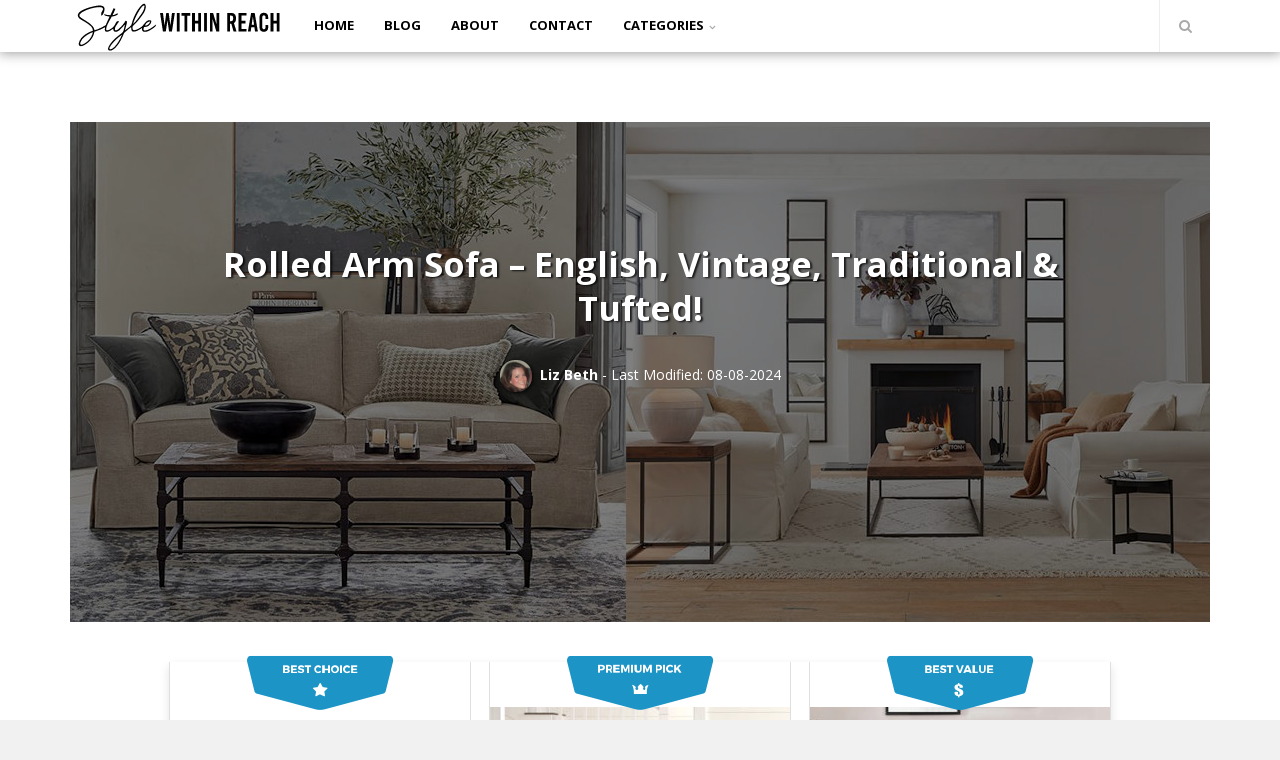

--- FILE ---
content_type: text/html; charset=UTF-8
request_url: https://stylewithinreach.net/rolled-arm-sofa-english-vintage-traditional-tufted/
body_size: 20375
content:
<!DOCTYPE html> <!-- BEGIN html --><html lang="en-US" prefix="og: https://ogp.me/ns#" itemscope itemtype="http://schema.org/WebPage"> <!-- BEGIN head --><head><meta charset="UTF-8"><meta name="viewport" content="width=device-width, initial-scale=1"><link rel="profile" href="https://gmpg.org/xfn/11"><link rel="pingback" href="https://stylewithinreach.net/xmlrpc.php"><style>img:is([sizes="auto" i], [sizes^="auto," i]) { contain-intrinsic-size: 3000px 1500px }</style><!-- Search Engine Optimization by Rank Math - https://rankmath.com/ --><title>Rolled Arm Sofa - English, Vintage, Traditional &amp; Tufted! - Style Within Reach</title><meta name="description" content="Although roll arm sofas are often called &quot;traditional,&quot; we like to think of them as timeless and classic and most importantly comfortable."/><meta name="robots" content="follow, index, max-snippet:-1, max-video-preview:-1, max-image-preview:large"/><link rel="canonical" href="https://stylewithinreach.net/rolled-arm-sofa-english-vintage-traditional-tufted/" /><meta property="og:locale" content="en_US" /><meta property="og:type" content="article" /><meta property="og:title" content="Rolled Arm Sofa - English, Vintage, Traditional &amp; Tufted! - Style Within Reach" /><meta property="og:description" content="Although roll arm sofas are often called &quot;traditional,&quot; we like to think of them as timeless and classic and most importantly comfortable." /><meta property="og:url" content="https://stylewithinreach.net/rolled-arm-sofa-english-vintage-traditional-tufted/" /><meta property="og:site_name" content="Style Within Reach" /><meta property="article:section" content="Furniture" /><meta property="og:updated_time" content="2024-08-08T00:54:22+00:00" /><meta property="og:image" content="https://stylewithinreach.net/wp-content/uploads/Best-rollarm-couch.jpg" /><meta property="og:image:secure_url" content="https://stylewithinreach.net/wp-content/uploads/Best-rollarm-couch.jpg" /><meta property="og:image:width" content="1140" /><meta property="og:image:height" content="500" /><meta property="og:image:alt" content="Rolled Arm Sofa &#8211; English, Vintage, Traditional &#038; Tufted!" /><meta property="og:image:type" content="image/jpeg" /><meta property="article:published_time" content="2020-11-17T21:32:32+00:00" /><meta property="article:modified_time" content="2024-08-08T00:54:22+00:00" /><meta name="twitter:card" content="summary_large_image" /><meta name="twitter:title" content="Rolled Arm Sofa - English, Vintage, Traditional &amp; Tufted! - Style Within Reach" /><meta name="twitter:description" content="Although roll arm sofas are often called &quot;traditional,&quot; we like to think of them as timeless and classic and most importantly comfortable." /><meta name="twitter:image" content="https://stylewithinreach.net/wp-content/uploads/Best-rollarm-couch.jpg" /><meta name="twitter:label1" content="Written by" /><meta name="twitter:data1" content="Liz Beth" /><meta name="twitter:label2" content="Time to read" /><meta name="twitter:data2" content="5 minutes" /><style media="all">.sidr-open .fa.fa-bars:before{content:"\f00d"}.fa{display:inline-block;font:14px/1 FontAwesome;font-size:inherit;text-rendering:auto;-webkit-font-smoothing:antialiased;-moz-osx-font-smoothing:grayscale;transform:translate(0,0)}:root .fa-flip-horizontal,:root .fa-flip-vertical,:root .fa-rotate-180,:root .fa-rotate-270,:root .fa-rotate-90{filter:none}.fa-search:before{content:"\f002"}.fa-star:before{content:"\f005"}.fa-bars:before{content:"\f0c9"}.fa-comments-o:before{content:"\f0e6"}.fa-angle-double-left:before{content:"\f100"}.fa-angle-double-right:before{content:"\f101"}.mfp-bg{top:0;left:0;width:100%;height:100%;z-index:1042;overflow:hidden;position:fixed;background:#0b0b0b;opacity:.96}article a{color:#2699c8;transition:color .24s cubic-bezier(.215,.61,.355,1);text-decoration:none;font-weight:600}.page .cs-container{width:1140px;margin:0 auto}:not(.best-items-banner-bg-text) .cs-post-header h1{text-align:center;text-shadow:inherit}audio,embed,frame,iframe,img,picture,source,video{max-width:100%}.authimage{display:inline;margin-right:4px}.authimage img{border-radius:15px;box-shadow:1px 1px 4px #000}.mfp-wrap{top:0;left:0;width:100%;height:100%;z-index:1043;position:fixed;outline:none!important;-webkit-backface-visibility:hidden}.mfp-container{text-align:center;position:absolute;width:100%;height:100%;left:0;top:0;padding:0 8px;box-sizing:border-box}.mfp-container:before{content:'';display:inline-block;height:100%;vertical-align:middle}.mfp-content{position:relative;display:inline-block;vertical-align:middle;margin:0 auto;text-align:left;z-index:1045}.mfp-inline-holder .mfp-content{width:100%;cursor:auto}.mfp-auto-cursor .mfp-content{cursor:auto}.mfp-close{-webkit-user-select:none;-moz-user-select:none;user-select:none}button.mfp-close{overflow:visible;cursor:pointer;background:0 0;border:0;-webkit-appearance:none;display:block;outline:none;padding:0;z-index:1046;box-shadow:none;touch-action:manipulation}button::-moz-focus-inner{padding:0;border:0}.mfp-close{width:60px;height:60px;line-height:60px;position:absolute;right:0;top:0;text-decoration:none;text-align:center;opacity:.65;padding:0 0 18px 10px;color:#fff;font-style:normal;font-size:60px;font-family:Arial,Baskerville,monospace}.mfp-close:hover,.mfp-close:focus{opacity:1}.mfp-close:active{top:1px}.mfp-close-btn-in .mfp-close{color:#333}@media all and (max-width:900px){.mfp-container{padding-left:6px;padding-right:6px}}#cs-search-form{padding:60px 0;margin:0 auto;position:relative;max-width:1140px}#cs-search-form .mfp-close{color:#fff;width:auto}#cs-search-form input{width:600px;max-width:100%;background-color:rgba(255,255,255,.2);border:0;border-radius:0;color:#fff;padding:15px 10px;margin:0 auto 60px auto;display:block}#cs-search-form input:focus,#cs-search-form .cs-module-1 .cs-post .cs-post-header h4 a{color:#fff}.cs-post-image:before{content:"";position:absolute;top:0;bottom:0;left:0;right:0}.banner-item-btn.product-info:hover{color:#fff;font-weight:700;font-size:12px;text-decoration:underline}html{font-family:sans-serif;-ms-text-size-adjust:100%;-webkit-text-size-adjust:100%}body{background:#efefef;background-color:#fff;color:#4f4f4f;margin:0;padding:0;font-size:14px;line-height:22px;font-weight:400}.cs-post-header h4 a,article,aside,footer,header,nav{display:block}a,img{text-decoration:none;outline:0}a{-webkit-text-decoration-skip:objects;word-break:break-word;background-color:transparent;-webkit-transition:all .2s;-moz-transition:all .2s;-o-transition:all .2s;transition:all .2s;color:#313131}a:active,a:hover{outline-width:0}strong{font-weight:bolder}small{font-size:80%}img{vertical-align:middle;max-width:100%;height:auto;border:0}input{margin:0;overflow:visible}input,textarea{font:inherit}[type=submit]{-webkit-appearance:button}[type=submit]::-moz-focus-inner{border-style:none;padding:0}[type=submit]:-moz-focusring{outline:1px dotted ButtonText}textarea{overflow:auto}[type=checkbox]{box-sizing:border-box;padding:0}[type=search]{-webkit-appearance:textfield;outline-offset:-2px}[type=search]::-webkit-search-cancel-button,[type=search]::-webkit-search-decoration{-webkit-appearance:none}::-webkit-input-placeholder{color:inherit;opacity:.54}::-webkit-file-upload-button{-webkit-appearance:button;font:inherit}.swiper-pagination{position:absolute;text-align:center;-webkit-transition:.3s;-moz-transition:.3s;-o-transition:.3s;transition:.3s;-webkit-transform:translate3d(0,0,0);-ms-transform:translate3d(0,0,0);-o-transform:translate3d(0,0,0);transform:translate3d(0,0,0);z-index:10}.mfp-hide{display:none!important}h2{font-family:inherit}.cs-col{padding-left:10px;padding-right:10px}*,:after,:before{-webkit-box-sizing:border-box;-moz-box-sizing:border-box;box-sizing:border-box}#cs-search-form input :after,#cs-search-form input :before,.cs-container:after,.cs-container:before,.cs-row:after,.cs-row:before{content:" ";display:table}#cs-search-form input :after,.cs-container:after,.cs-row:after{clear:both}.single #cs-wrapper{background-color:#fff}#cs-wrapper.wide{width:100%}.cs-container{position:relative;margin-right:auto;margin-left:auto}a:hover{text-decoration:none}a:active,a:focus{outline:0;border:0;text-decoration:none}a img{text-decoration:none;outline:0;border:0}h1,h2,h3,h4{font-weight:700}h1,h2,h3{margin:0 0 20px}h1,h2,h3,h4,label{color:#313131}h4{line-height:26px;margin:0 0 10px;font-size:18px}h1{font-size:30px;line-height:38px}h2{font-size:26px;line-height:34px}h3{font-size:22px;line-height:30px}p{margin:0 0 20px}.text_center{text-align:center}.aligncenter{clear:both}img.aligncenter{clear:both;display:block;margin:30px auto}.wp-caption{text-align:center}.wp-caption,.wp-caption img{max-width:100%}.wp-caption-text{font-size:13px;color:#888;padding:6px 0 2px}ul{margin-top:0;margin-bottom:15px;padding-left:20px;margin-left:21px;list-style:disc}ul ul{margin-bottom:0}.cs-col,.cs-row,form{position:relative}.cs-col{min-height:1px}.cs-col-4-of-12{width:33.33333333%}.cs-col-6-of-12{width:50%}.dropcap{overflow:hidden}input,textarea{font-family:inherit}input{font-size:inherit}textarea{width:100%;min-height:180px}label{margin-bottom:5px;font-weight:400;font-size:13px}input[type=search],input[type=text],textarea{padding:10px 12px;outline:0;font-size:14px;color:#666;margin:0;max-width:100%;display:block;background-color:#fff;border:1px solid #ddd;font-weight:400}input[type=search]:focus,input[type=text]:focus,textarea:focus{color:#313131}.cs-main-content{width:100%}.cs-bottom-gap,.cs-top-gap{height:122px;display:block;width:100%;clear:both}body.cs-no-topmenu .cs-top-gap{height:90px;background:#fff}.cs-bottom-gap{height:20px}.cs-block-title{display:block;font-size:24px;line-height:32px}.widget{margin-bottom:40px}h3.widget-title{display:block;font-size:16px;line-height:22px}#cs-header{background-color:#fff;position:fixed;z-index:10;right:0;left:0;top:0}.topmenu{max-width:1140px;margin:0 auto}.headroom{-webkit-box-shadow:0 0 12px 1px rgba(0,0,0,.4);box-shadow:0 0 12px 1px rgba(0,0,0,.4);-webkit-transition:transform .2s ease-in-out;-moz-transition:transform .2s ease-in-out;-o-transition:transform .2s ease-in-out;transition:transform .2s ease-in-out}.headroom--pinned{-webkit-box-shadow:0 0 12px 1px rgba(0,0,0,.4);box-shadow:0 0 12px 1px rgba(0,0,0,.4);-webkit-transform:translateY(0);-moz-transform:translateY(0);-ms-transform:translateY(0);-o-transform:translateY(0);transform:translateY(0)}.headroom--unpinned{-webkit-transform:translateY(-100%);-moz-transform:translateY(-100%);-ms-transform:translateY(-100%);-o-transform:translateY(-100%);transform:translateY(-100%)}#cs-logo-brand,#cs-mobile-button{float:left}#cs-mobile-button a{cursor:pointer;width:50px;height:50px;line-height:50px;display:block;text-align:center}.sidr{padding-left:10px;background-color:#f9f9f9;display:block;position:fixed;top:0;height:100%;z-index:1;padding-top:82px;width:260px;overflow-x:hidden;overflow-y:auto;font-size:13px}.sidr.left{right:auto;left:-260px}.sidr ul{list-style:none;padding:0;margin:0}.sidr ul li{border-bottom:1px solid #eee}.sidr ul li a{display:block;padding:4px 10px;color:#aaa}.sidr ul ul li a{padding-left:20px}.sidr ul ul{border-top:1px solid #eee}.sidr ul ul li:last-child{border-bottom:0}#cs-logo-brand img{height:52px;width:auto}#cs-top-social{float:right}#cs-top-social ul{list-style:none;padding:0;margin:0 10px 0 0}#cs-search-button{float:right;border-left:1px solid #eee}#cs-search-button a{display:block;width:50px;height:52px;line-height:52px;text-align:center;cursor:pointer;color:#aaa}#cs-search-button a:hover{color:#313131}#cs-search-form{padding:60px 0;margin:0 auto;position:relative;max-width:1140px}#cs-search-form input{width:600px;max-width:100%;background-color:rgba(255,255,255,.2);border:0;border-radius:0;color:#fff;padding:15px 10px;margin:0 auto 60px;display:block}#cs-search-form .cs-module-1 .cs-post .cs-post-header h4 a,#cs-search-form input:focus{color:#fff}.cs-post:after,.cs-post:before{content:" ";display:table}.cs-post:after{clear:both}.cs-post-thumbnail{overflow:hidden;position:relative;background-color:#000}.cs-post-thumbnail img{width:100%;opacity:.5;-webkit-transition:all .2s;-moz-transition:all .2s;-o-transition:all .2s;transition:all .2s;backface-visibility:hidden;-webkit-backface-visibility:hidden}.cs-post:hover .cs-post-thumbnail img{opacity:.5}.cs-post-footer{font-size:13px;color:#aaa}.cs-post-header{position:relative;min-height:22px}.cs-post-header:after,.cs-post-header:before{content:" ";display:table}.cs-post-header:after{clear:both}.cs-post-header h4{margin-bottom:5px}.cs-post-cats{font-size:13px;text-transform:uppercase;position:absolute;left:-100%;bottom:35px;z-index:1;-webkit-transition:left .2s ease-in-out;-moz-transition:left .2s ease-in-out;-o-transition:left .2s ease-in-out;transition:left .2s ease-in-out}.cs-post:hover .cs-post-cats,.cs-post:hover .cs-post-review{left:0}.cs-post-cats a{display:inline-block;line-height:1;padding:6px 12px 6px 10px;background-color:#fff;border-radius:0 28px 28px 0}.cs-module-1 .cs-post:last-child,.cs-post-excerpt p:last-child{margin-bottom:0}.cs-module-1,.cs-single-post{margin-bottom:40px}.cs-module-1 .cs-post{margin-bottom:40px;position:relative}.cs-module-1 .cs-post-thumbnail{margin-bottom:15px}.cs-module-1 .cs-post .cs-post-header h4{font-size:18px;line-height:26px}.cs-col-4-of-12 .cs-module-1 .cs-post .cs-post-header h4,.cs-col-6-of-12 .cs-module-1 .cs-post .cs-post-header h4{color:#000;font-size:18px;line-height:1.4;margin-top:0;margin-bottom:0;width:100%;word-wrap:break-word}.cs-single-post .cs-post-thumbnail{margin-bottom:0}.cs-post-thumbnail+.cs-post-header{margin-top:20px}.cs-single-post .cs-post-header h1{font-size:34px;line-height:44px;text-shadow:2px 1px 2px rgba(0,0,0,.78);font-weight:700}.cs-single-post .cs-post-footer{font-size:14px;margin-bottom:20px;padding:20px 200px 15px;border-top:1px solid #eee;border-bottom:1px solid #eee}.cs-single-post .cs-post-excerpt{margin-top:370px;margin-bottom:20px}.single .cs-post-excerpt,.single .cs-block-title,.single .cs-author-box,.single-related .cs-row{margin:40px 200px 20px}.cs-single-post .cs-post-excerpt li,.cs-single-post .cs-post-excerpt p{margin:25px 0;font-size:16px;line-height:28px}.cs-single-post-controls{border-bottom:1px solid #eee;padding:35px 200px;display:table;width:100%;margin-bottom:20px}.cs-single-post-controls span{color:#999;font-size:13px;display:block}.cs-single-post-controls a{color:#313131;display:block;font-size:14px;line-height:22px;font-weight:700;background:#efefef;text-shadow:1px 1px 0 #fff,-1px -1px 0 #fff,1px -1px 0 #fff,-1px 1px 0 #fff,1px 1px 0 #fff;padding:10px;border-radius:12px}.cs-single-post-controls .cs-next-post,.cs-single-post-controls .cs-prev-post{width:50%;display:table-cell;vertical-align:top;position:relative}.cs-single-post-controls .cs-prev-post{padding-right:40px}.cs-single-post-controls .cs-next-post{padding-left:40px;text-align:right}.cs-author-box{margin-bottom:40px;border-bottom:1px solid #eee;padding-bottom:20px}.cs-author-box img{width:80px;float:left;margin:0 20px 0 0;-webkit-border-radius:50%;-moz-border-radius:50%;border-radius:50%}.cs-author-box,.cs-author-box .description{overflow:hidden}.cs-author-box .description a.bio{font-weight:400;font-size:18px;margin-bottom:10px;display:inline-block;color:#313131}.cs-author-box .description p{margin:0}.cs-author-box ul.social_icons{list-style:none;overflow:hidden;padding:0;margin:15px 0 0}#cs-copyright,.no_comments{text-align:center}.no_comments i{font-size:24px;color:#ddd}#respond input[type=text]{width:100%}#respond input[type=submit]{display:inline-block;padding:4px 14px;margin:0;font-size:14px;font-weight:400;line-height:22px;text-align:center;outline:0;white-space:nowrap;vertical-align:middle;cursor:pointer;background-image:none;background-color:#313131;color:#fff;position:relative;border:0;-webkit-border-radius:30px;-moz-border-radius:30px;border-radius:30px;-webkit-transition:all .2s;-moz-transition:all .2s;-o-transition:all .2s;transition:all .2s}#respond input[type=submit]:hover{background-color:#000!important;color:#fff}#cs-copyright{background-color:#313131;padding:10px 0}#cs-copyright a{color:#aaa}.wp-caption-text{display:block}.aligncenter,div.aligncenter{display:block;margin:5px auto}#cs-top-menu,.sidr-inner:first-of-type{display:none}@media screen and (max-width:799px){.cs-single-post .cs-post-footer{padding:20px 0 15px}.single .cs-post-excerpt{padding:0 10px;margin:0}.cs-single-post-controls{padding:inherit}.cs-container{padding-left:8px;padding-right:8px}.cs-col{width:100%;padding:0}.cs-main-content{width:100%;padding-left:0;padding-right:0}.cs-top-gap{height:90px}#cs-mobile-button{border-left:1px solid #eee;float:right}#cs-mobile-button a{width:40px}#cs-search-button a{width:35px}#cs-main-menu{display:none;clear:both;background-color:#f9f9f9}#cs-main-menu>nav ul{list-style:none;padding:0;margin:0}#cs-main-menu>nav>ul>li,#cs-main-menu>nav>ul>li>a{display:block;position:relative}#cs-main-menu>nav>ul>li>a{text-transform:uppercase;padding:10px 8px;font-size:14px;color:#aaa}#cs-main-menu>nav>ul>li>a span:after{display:inline-block;vertical-align:middle;font-family:"FontAwesome";content:"\f107";padding-left:5px;font-size:10px;color:#aaa;font-style:normal;-webkit-transition:all .2s;-moz-transition:all .2s;-o-transition:all .2s;transition:all .2s}#cs-main-menu>nav>ul>li:hover>a span:after{color:#000}#cs-main-menu ul.sub-menu li{position:relative}#cs-main-menu ul.sub-menu li a{color:#aaa;display:block;padding:5px 8px}#cs-search-form .cs-block-title,#cs-search-form .cs-row,#cs-top-social,.cs-author-box img{display:inherit}.cs-post-header h1{font-size:14px;line-height:22px}.cs-post-cats{left:0}.cs-module-1 .cs-post-thumbnail{margin-bottom:15px}.cs-module-1 .cs-post .cs-post-header h4{font-size:14px!important;line-height:22px!important}.cs-single-post .cs-post-header h1{font-size:25px;line-height:31px;margin-bottom:10px;margin-top:31px}.cs-single-post .cs-post-excerpt p{font-size:14px;line-height:24px}.cs-single-post-controls .cs-next-post,.cs-single-post-controls .cs-prev-post{width:100%;display:block;text-align:center;padding-left:0}.cs-single-post-controls .cs-next-post{padding-right:0}.cs-single-post-controls .cs-prev-post{padding-right:0;margin-bottom:20px}.cs-block-title{font-size:20px;line-height:28px}.single .cs-block-title,.single .cs-author-box,.single-related .cs-row{margin:10px}}@media screen and (min-width:800px) and (max-width:1039px){.cs-single-post .cs-post-excerpt{padding:0 10px}.cs-container{width:740px}.cs-col{float:left}.cs-main-content{width:100%;padding-left:0;padding-right:0}.cs-top-gap{height:172px}#cs-mobile-button{display:none}#cs-logo-brand{margin-right:15px}#cs-main-menu{float:none;display:block!important;border-bottom:1px solid #eee}#cs-main-menu>nav>ul{list-style:none;padding:0;margin:0}#cs-main-menu>nav>ul>li{display:inline-block;position:relative}#cs-main-menu>nav>ul>li>a{text-transform:uppercase;padding:0 2px;position:relative;display:block;font-size:13px;line-height:50px;color:#aaa}#cs-main-menu ul.sub-menu li a:hover,#cs-main-menu>nav>ul>li:hover>a,#cs-main-menu>nav>ul>li:hover>a span:after{color:#000}#cs-main-menu>nav>ul>li>a span:after{display:inline-block;vertical-align:middle;font-family:"FontAwesome";content:"\f107";padding-left:5px;font-size:10px;color:#aaa;font-style:normal;-webkit-transition:all .2s;-moz-transition:all .2s;-o-transition:all .2s;transition:all .2s}#cs-main-menu ul.sub-menu{background-color:#fff;-webkit-box-shadow:0 2px 8px 0 rgba(0,0,0,.1);-moz-box-shadow:0 2px 8px 0 rgba(0,0,0,.1);box-shadow:0 2px 8px 0 rgba(0,0,0,.1);display:none;list-style:none;margin:0;position:absolute;left:0;z-index:1;min-width:220px;padding:15px 0}#cs-main-menu li:hover>ul.sub-menu{display:block}#cs-main-menu ul.sub-menu li{position:relative}#cs-main-menu ul.sub-menu li a{color:#aaa;display:block;padding:2px 15px}#cs-search-button{clear:left}}@media screen and (min-width:1040px) and (max-width:1199px){.cs-container{width:970px}.cs-col{float:left}#cs-mobile-button{display:none}#cs-main-menu{margin-left:15px;float:left;display:block!important}#cs-main-menu>nav>ul{list-style:none;padding:0;margin:0}#cs-main-menu>nav>ul>li{display:inline-block;position:relative}#cs-main-menu>nav>ul>li>a{text-transform:uppercase;padding:0 3px;position:relative;display:block;font-size:13px;line-height:50px;color:#aaa}#cs-main-menu ul.sub-menu li a:hover,#cs-main-menu>nav>ul>li:hover>a,#cs-main-menu>nav>ul>li:hover>a span:after{color:#000}#cs-main-menu>nav>ul>li>a span:after{display:inline-block;vertical-align:middle;font-family:"FontAwesome";content:"\f107";padding-left:5px;font-size:10px;color:#aaa;font-style:normal;-webkit-transition:all .2s;-moz-transition:all .2s;-o-transition:all .2s;transition:all .2s}#cs-main-menu ul.sub-menu{background-color:#fff;-webkit-box-shadow:0 2px 8px 0 rgba(0,0,0,.1);-moz-box-shadow:0 2px 8px 0 rgba(0,0,0,.1);box-shadow:0 2px 8px 0 rgba(0,0,0,.1);display:none;list-style:none;margin:0;position:absolute;left:0;z-index:1;min-width:220px;padding:15px 0}#cs-main-menu li:hover>ul.sub-menu{display:block}#cs-main-menu ul.sub-menu li{position:relative}#cs-main-menu ul.sub-menu li a{color:#aaa;display:block;padding:2px 15px}}@media screen and (min-width:1200px){.single .cs-container{width:1140px;margin:0 auto}.cs-col{float:left}#cs-mobile-button{display:none}#cs-main-menu{margin-left:15px;float:left;display:block!important}#cs-main-menu>nav>ul{list-style:none;padding:0;margin:0}#cs-main-menu>nav>ul>li{display:inline-block;position:relative}#cs-main-menu>nav>ul>li>a{text-transform:uppercase;padding:0 15px;position:relative;display:block;font-size:13px;line-height:50px;color:#000;font-weight:700}#cs-main-menu ul.sub-menu li a:hover,#cs-main-menu>nav>ul>li:hover>a,#cs-main-menu>nav>ul>li:hover>a span:after{color:#000}#cs-main-menu>nav>ul>li>a span:after{display:inline-block;vertical-align:middle;font-family:"FontAwesome";content:"\f107";padding-left:5px;font-size:10px;color:#aaa;font-style:normal;-webkit-transition:all .2s;-moz-transition:all .2s;-o-transition:all .2s;transition:all .2s}#cs-main-menu ul.sub-menu{background-color:#fff;-webkit-box-shadow:0 2px 8px 0 rgba(0,0,0,.1);-moz-box-shadow:0 2px 8px 0 rgba(0,0,0,.1);box-shadow:0 2px 8px 0 rgba(0,0,0,.1);display:none;list-style:none;margin:0;position:absolute;left:0;z-index:1;min-width:220px;padding:15px 0}#cs-main-menu li:hover>ul.sub-menu{display:block}#cs-main-menu ul.sub-menu li{position:relative}#cs-main-menu ul.sub-menu li a{color:#aaa;display:block;padding:2px 15px}}
@font-face{font-family:badge-font;src:url(//stylewithinreach.net/wp-content/themes/electus/fonts/badge-font.eot?kpdjws);src:url(//stylewithinreach.net/wp-content/themes/electus/fonts/badge-font.eot?kpdjws#iefix) format('embedded-opentype'),url(//stylewithinreach.net/wp-content/themes/electus/fonts/badge-font.ttf?kpdjws) format('truetype'),url(//stylewithinreach.net/wp-content/themes/electus/fonts/badge-font.woff?kpdjws) format('woff'),url(//stylewithinreach.net/wp-content/themes/electus/fonts/badge-font.svg?kpdjws#badge-font) format('svg');font-weight:400;font-style:normal}</style><script type="application/ld+json" class="rank-math-schema">{"@context":"https://schema.org","@graph":[{"@type":["Person","Organization"],"@id":"https://stylewithinreach.net/#person","name":"Style Within Reach"},{"@type":"WebSite","@id":"https://stylewithinreach.net/#website","url":"https://stylewithinreach.net","name":"Style Within Reach","publisher":{"@id":"https://stylewithinreach.net/#person"},"inLanguage":"en-US"},{"@type":"ImageObject","@id":"https://stylewithinreach.net/wp-content/uploads/Best-rollarm-couch.jpg","url":"https://stylewithinreach.net/wp-content/uploads/Best-rollarm-couch.jpg","width":"1140","height":"500","inLanguage":"en-US"},{"@type":"WebPage","@id":"https://stylewithinreach.net/rolled-arm-sofa-english-vintage-traditional-tufted/#webpage","url":"https://stylewithinreach.net/rolled-arm-sofa-english-vintage-traditional-tufted/","name":"Rolled Arm Sofa - English, Vintage, Traditional &amp; Tufted! - Style Within Reach","datePublished":"2020-11-17T21:32:32+00:00","dateModified":"2024-08-08T00:54:22+00:00","isPartOf":{"@id":"https://stylewithinreach.net/#website"},"primaryImageOfPage":{"@id":"https://stylewithinreach.net/wp-content/uploads/Best-rollarm-couch.jpg"},"inLanguage":"en-US"},{"@type":"Person","@id":"https://stylewithinreach.net/author/liz/","name":"Liz Beth","url":"https://stylewithinreach.net/author/liz/","image":{"@type":"ImageObject","@id":"https://stylewithinreach.net/wp-content/uploads/liz.jpg","url":"https://stylewithinreach.net/wp-content/uploads/liz.jpg","caption":"Liz Beth","inLanguage":"en-US"}},{"@type":"BlogPosting","headline":"Rolled Arm Sofa - English, Vintage, Traditional &amp; Tufted! - Style Within Reach","datePublished":"2020-11-17T21:32:32+00:00","dateModified":"2024-08-08T00:54:22+00:00","articleSection":"Furniture","author":{"@id":"https://stylewithinreach.net/author/liz/","name":"Liz Beth"},"publisher":{"@id":"https://stylewithinreach.net/#person"},"description":"Although roll arm sofas are often called &quot;traditional,&quot; we like to think of them as timeless and classic and most importantly comfortable.","name":"Rolled Arm Sofa - English, Vintage, Traditional &amp; Tufted! - Style Within Reach","@id":"https://stylewithinreach.net/rolled-arm-sofa-english-vintage-traditional-tufted/#richSnippet","isPartOf":{"@id":"https://stylewithinreach.net/rolled-arm-sofa-english-vintage-traditional-tufted/#webpage"},"image":{"@id":"https://stylewithinreach.net/wp-content/uploads/Best-rollarm-couch.jpg"},"inLanguage":"en-US","mainEntityOfPage":{"@id":"https://stylewithinreach.net/rolled-arm-sofa-english-vintage-traditional-tufted/#webpage"}}]}</script> <!-- /Rank Math WordPress SEO plugin --><link href='https://d31xx0fh1q6nlw.cloudfront.net' rel='preconnect' /><link rel="alternate" type="application/rss+xml" title="Style Within Reach &raquo; Feed" href="https://stylewithinreach.net/feed/" /><link rel="alternate" type="application/rss+xml" title="Style Within Reach &raquo; Comments Feed" href="https://stylewithinreach.net/comments/feed/" /><style id='classic-theme-styles-inline-css' type='text/css'>/*! This file is auto-generated */
.wp-block-button__link{color:#fff;background-color:#32373c;border-radius:9999px;box-shadow:none;text-decoration:none;padding:calc(.667em + 2px) calc(1.333em + 2px);font-size:1.125em}.wp-block-file__button{background:#32373c;color:#fff;text-decoration:none}</style><style id='safe-svg-svg-icon-style-inline-css' type='text/css'>.safe-svg-cover{text-align:center}.safe-svg-cover .safe-svg-inside{display:inline-block;max-width:100%}.safe-svg-cover svg{height:100%;max-height:100%;max-width:100%;width:100%}</style><style id='rank-math-toc-block-style-inline-css' type='text/css'>.wp-block-rank-math-toc-block nav ol{counter-reset:item}.wp-block-rank-math-toc-block nav ol li{display:block}.wp-block-rank-math-toc-block nav ol li:before{content:counters(item, ".") ". ";counter-increment:item}</style><style id='global-styles-inline-css' type='text/css'>:root{--wp--preset--aspect-ratio--square: 1;--wp--preset--aspect-ratio--4-3: 4/3;--wp--preset--aspect-ratio--3-4: 3/4;--wp--preset--aspect-ratio--3-2: 3/2;--wp--preset--aspect-ratio--2-3: 2/3;--wp--preset--aspect-ratio--16-9: 16/9;--wp--preset--aspect-ratio--9-16: 9/16;--wp--preset--color--black: #000000;--wp--preset--color--cyan-bluish-gray: #abb8c3;--wp--preset--color--white: #ffffff;--wp--preset--color--pale-pink: #f78da7;--wp--preset--color--vivid-red: #cf2e2e;--wp--preset--color--luminous-vivid-orange: #ff6900;--wp--preset--color--luminous-vivid-amber: #fcb900;--wp--preset--color--light-green-cyan: #7bdcb5;--wp--preset--color--vivid-green-cyan: #00d084;--wp--preset--color--pale-cyan-blue: #8ed1fc;--wp--preset--color--vivid-cyan-blue: #0693e3;--wp--preset--color--vivid-purple: #9b51e0;--wp--preset--gradient--vivid-cyan-blue-to-vivid-purple: linear-gradient(135deg,rgba(6,147,227,1) 0%,rgb(155,81,224) 100%);--wp--preset--gradient--light-green-cyan-to-vivid-green-cyan: linear-gradient(135deg,rgb(122,220,180) 0%,rgb(0,208,130) 100%);--wp--preset--gradient--luminous-vivid-amber-to-luminous-vivid-orange: linear-gradient(135deg,rgba(252,185,0,1) 0%,rgba(255,105,0,1) 100%);--wp--preset--gradient--luminous-vivid-orange-to-vivid-red: linear-gradient(135deg,rgba(255,105,0,1) 0%,rgb(207,46,46) 100%);--wp--preset--gradient--very-light-gray-to-cyan-bluish-gray: linear-gradient(135deg,rgb(238,238,238) 0%,rgb(169,184,195) 100%);--wp--preset--gradient--cool-to-warm-spectrum: linear-gradient(135deg,rgb(74,234,220) 0%,rgb(151,120,209) 20%,rgb(207,42,186) 40%,rgb(238,44,130) 60%,rgb(251,105,98) 80%,rgb(254,248,76) 100%);--wp--preset--gradient--blush-light-purple: linear-gradient(135deg,rgb(255,206,236) 0%,rgb(152,150,240) 100%);--wp--preset--gradient--blush-bordeaux: linear-gradient(135deg,rgb(254,205,165) 0%,rgb(254,45,45) 50%,rgb(107,0,62) 100%);--wp--preset--gradient--luminous-dusk: linear-gradient(135deg,rgb(255,203,112) 0%,rgb(199,81,192) 50%,rgb(65,88,208) 100%);--wp--preset--gradient--pale-ocean: linear-gradient(135deg,rgb(255,245,203) 0%,rgb(182,227,212) 50%,rgb(51,167,181) 100%);--wp--preset--gradient--electric-grass: linear-gradient(135deg,rgb(202,248,128) 0%,rgb(113,206,126) 100%);--wp--preset--gradient--midnight: linear-gradient(135deg,rgb(2,3,129) 0%,rgb(40,116,252) 100%);--wp--preset--font-size--small: 13px;--wp--preset--font-size--medium: 20px;--wp--preset--font-size--large: 36px;--wp--preset--font-size--x-large: 42px;--wp--preset--spacing--20: 0.44rem;--wp--preset--spacing--30: 0.67rem;--wp--preset--spacing--40: 1rem;--wp--preset--spacing--50: 1.5rem;--wp--preset--spacing--60: 2.25rem;--wp--preset--spacing--70: 3.38rem;--wp--preset--spacing--80: 5.06rem;--wp--preset--shadow--natural: 6px 6px 9px rgba(0, 0, 0, 0.2);--wp--preset--shadow--deep: 12px 12px 50px rgba(0, 0, 0, 0.4);--wp--preset--shadow--sharp: 6px 6px 0px rgba(0, 0, 0, 0.2);--wp--preset--shadow--outlined: 6px 6px 0px -3px rgba(255, 255, 255, 1), 6px 6px rgba(0, 0, 0, 1);--wp--preset--shadow--crisp: 6px 6px 0px rgba(0, 0, 0, 1);}:where(.is-layout-flex){gap: 0.5em;}:where(.is-layout-grid){gap: 0.5em;}body .is-layout-flex{display: flex;}.is-layout-flex{flex-wrap: wrap;align-items: center;}.is-layout-flex > :is(*, div){margin: 0;}body .is-layout-grid{display: grid;}.is-layout-grid > :is(*, div){margin: 0;}:where(.wp-block-columns.is-layout-flex){gap: 2em;}:where(.wp-block-columns.is-layout-grid){gap: 2em;}:where(.wp-block-post-template.is-layout-flex){gap: 1.25em;}:where(.wp-block-post-template.is-layout-grid){gap: 1.25em;}.has-black-color{color: var(--wp--preset--color--black) !important;}.has-cyan-bluish-gray-color{color: var(--wp--preset--color--cyan-bluish-gray) !important;}.has-white-color{color: var(--wp--preset--color--white) !important;}.has-pale-pink-color{color: var(--wp--preset--color--pale-pink) !important;}.has-vivid-red-color{color: var(--wp--preset--color--vivid-red) !important;}.has-luminous-vivid-orange-color{color: var(--wp--preset--color--luminous-vivid-orange) !important;}.has-luminous-vivid-amber-color{color: var(--wp--preset--color--luminous-vivid-amber) !important;}.has-light-green-cyan-color{color: var(--wp--preset--color--light-green-cyan) !important;}.has-vivid-green-cyan-color{color: var(--wp--preset--color--vivid-green-cyan) !important;}.has-pale-cyan-blue-color{color: var(--wp--preset--color--pale-cyan-blue) !important;}.has-vivid-cyan-blue-color{color: var(--wp--preset--color--vivid-cyan-blue) !important;}.has-vivid-purple-color{color: var(--wp--preset--color--vivid-purple) !important;}.has-black-background-color{background-color: var(--wp--preset--color--black) !important;}.has-cyan-bluish-gray-background-color{background-color: var(--wp--preset--color--cyan-bluish-gray) !important;}.has-white-background-color{background-color: var(--wp--preset--color--white) !important;}.has-pale-pink-background-color{background-color: var(--wp--preset--color--pale-pink) !important;}.has-vivid-red-background-color{background-color: var(--wp--preset--color--vivid-red) !important;}.has-luminous-vivid-orange-background-color{background-color: var(--wp--preset--color--luminous-vivid-orange) !important;}.has-luminous-vivid-amber-background-color{background-color: var(--wp--preset--color--luminous-vivid-amber) !important;}.has-light-green-cyan-background-color{background-color: var(--wp--preset--color--light-green-cyan) !important;}.has-vivid-green-cyan-background-color{background-color: var(--wp--preset--color--vivid-green-cyan) !important;}.has-pale-cyan-blue-background-color{background-color: var(--wp--preset--color--pale-cyan-blue) !important;}.has-vivid-cyan-blue-background-color{background-color: var(--wp--preset--color--vivid-cyan-blue) !important;}.has-vivid-purple-background-color{background-color: var(--wp--preset--color--vivid-purple) !important;}.has-black-border-color{border-color: var(--wp--preset--color--black) !important;}.has-cyan-bluish-gray-border-color{border-color: var(--wp--preset--color--cyan-bluish-gray) !important;}.has-white-border-color{border-color: var(--wp--preset--color--white) !important;}.has-pale-pink-border-color{border-color: var(--wp--preset--color--pale-pink) !important;}.has-vivid-red-border-color{border-color: var(--wp--preset--color--vivid-red) !important;}.has-luminous-vivid-orange-border-color{border-color: var(--wp--preset--color--luminous-vivid-orange) !important;}.has-luminous-vivid-amber-border-color{border-color: var(--wp--preset--color--luminous-vivid-amber) !important;}.has-light-green-cyan-border-color{border-color: var(--wp--preset--color--light-green-cyan) !important;}.has-vivid-green-cyan-border-color{border-color: var(--wp--preset--color--vivid-green-cyan) !important;}.has-pale-cyan-blue-border-color{border-color: var(--wp--preset--color--pale-cyan-blue) !important;}.has-vivid-cyan-blue-border-color{border-color: var(--wp--preset--color--vivid-cyan-blue) !important;}.has-vivid-purple-border-color{border-color: var(--wp--preset--color--vivid-purple) !important;}.has-vivid-cyan-blue-to-vivid-purple-gradient-background{background: var(--wp--preset--gradient--vivid-cyan-blue-to-vivid-purple) !important;}.has-light-green-cyan-to-vivid-green-cyan-gradient-background{background: var(--wp--preset--gradient--light-green-cyan-to-vivid-green-cyan) !important;}.has-luminous-vivid-amber-to-luminous-vivid-orange-gradient-background{background: var(--wp--preset--gradient--luminous-vivid-amber-to-luminous-vivid-orange) !important;}.has-luminous-vivid-orange-to-vivid-red-gradient-background{background: var(--wp--preset--gradient--luminous-vivid-orange-to-vivid-red) !important;}.has-very-light-gray-to-cyan-bluish-gray-gradient-background{background: var(--wp--preset--gradient--very-light-gray-to-cyan-bluish-gray) !important;}.has-cool-to-warm-spectrum-gradient-background{background: var(--wp--preset--gradient--cool-to-warm-spectrum) !important;}.has-blush-light-purple-gradient-background{background: var(--wp--preset--gradient--blush-light-purple) !important;}.has-blush-bordeaux-gradient-background{background: var(--wp--preset--gradient--blush-bordeaux) !important;}.has-luminous-dusk-gradient-background{background: var(--wp--preset--gradient--luminous-dusk) !important;}.has-pale-ocean-gradient-background{background: var(--wp--preset--gradient--pale-ocean) !important;}.has-electric-grass-gradient-background{background: var(--wp--preset--gradient--electric-grass) !important;}.has-midnight-gradient-background{background: var(--wp--preset--gradient--midnight) !important;}.has-small-font-size{font-size: var(--wp--preset--font-size--small) !important;}.has-medium-font-size{font-size: var(--wp--preset--font-size--medium) !important;}.has-large-font-size{font-size: var(--wp--preset--font-size--large) !important;}.has-x-large-font-size{font-size: var(--wp--preset--font-size--x-large) !important;}
:where(.wp-block-post-template.is-layout-flex){gap: 1.25em;}:where(.wp-block-post-template.is-layout-grid){gap: 1.25em;}
:where(.wp-block-columns.is-layout-flex){gap: 2em;}:where(.wp-block-columns.is-layout-grid){gap: 2em;}
:root :where(.wp-block-pullquote){font-size: 1.5em;line-height: 1.6;}</style> <script type="text/javascript" id="jquery-core-js-extra">/* <![CDATA[ */
var df = {"electus()->theme_name":"electus","electus()->theme_full_name":"Electus","adminUrl":"https:\/\/stylewithinreach.net\/wp-admin\/admin-ajax.php","gallery_id":"","security":"18ac8b3373","galleryCat":"","imageUrl":"https:\/\/stylewithinreach.net\/wp-content\/themes\/electus\/images\/","cssUrl":"https:\/\/stylewithinreach.net\/wp-content\/themes\/electus\/css\/","themeUrl":"https:\/\/stylewithinreach.net\/wp-content\/themes\/electus"};
/* ]]> */</script> <script type="text/javascript" src="//d31xx0fh1q6nlw.cloudfront.net/wp-includes/js/jquery/jquery.min.js" id="jquery-core-js"></script> <link rel="https://api.w.org/" href="https://stylewithinreach.net/wp-json/" /><link rel="alternate" title="JSON" type="application/json" href="https://stylewithinreach.net/wp-json/wp/v2/posts/4306" /><meta name="og:description" content="Click here to view the image..."><meta name="og:image" content="https://stylewithinreach.net/wp-content/uploads/Best-rollarm-couch-640x280_c.jpg"><style>/* color */
a:hover,
.cs-block-title,
.cs-post-footer a,
h3.widget-title,
h3.widget-title a,
blockquote.alt i,
.widget_custom_top_rated .cs-post-score,
.cs-404-page h3 {
color: #1C94C6}

/* Bg */
.cs-post:hover .cs-post-header div.cs-comment-window,
.cs-single-post .cs-post-header div.cs-comment-window,
.cs-post-review span.score,
.cs-module-5 .cs-post-thumbnail,
.widget_tag_cloud .tagcloud a,
.widget_product_tag_cloud .tagcloud a,
.widget_custom_social ul li a:hover,
.widget_cover_categories ul li span,
.widget_cover_posts ul li span,
.cs-btn.cs-btn-with-icon i,
.cs-author-box ul.social_icons li a:hover,
.cs-single-post-review .cs-review-score-line-active,
.cs-module-6 ul li h4:before,
.widget_custom_trending_posts .cs-post-thumbnail span,
.onsale,
.price_slider_wrapper .ui-slider-handle,
.price_slider_wrapper .ui-slider-range,
.cs-module-1 .cs-post .cs-post-excerpt:after {
background-color: #1C94C6}

/* Border*/
blockquote,
.cs-post:hover .cs-post-header div.cs-comment-window:after,
.cs-single-post .cs-post-header div.cs-comment-window:after,
.cs-tab-group .ui-tabs-nav li.ui-tabs-active a,
.cs-accordion-group .cs-accordion-title.ui-state-active {
border-color: #1C94C6}


/* Background Color/Texture/Image */
body {
background: #F1F1F1;

}</style><style>/*body font*/
body {
	font-family: 'Open Sans', sans-serif;
}

/*title font*/
h1,h2,h3,h4,h5,h6 {
	font-family: 'Open Sans', sans-serif;
}</style><script></script><!--[if lte IE 9]><script src="https://stylewithinreach.net/wp-content/themes/electus/js/shiv.min.js"></script><![endif]--> <!-- END head --><link rel="apple-touch-icon" sizes="57x57" href="/apple-icon-57x57.png"><link rel="apple-touch-icon" sizes="60x60" href="/apple-icon-60x60.png"><link rel="apple-touch-icon" sizes="72x72" href="/apple-icon-72x72.png"><link rel="apple-touch-icon" sizes="76x76" href="/apple-icon-76x76.png"><link rel="apple-touch-icon" sizes="114x114" href="/apple-icon-114x114.png"><link rel="apple-touch-icon" sizes="120x120" href="/apple-icon-120x120.png"><link rel="apple-touch-icon" sizes="144x144" href="/apple-icon-144x144.png"><link rel="apple-touch-icon" sizes="152x152" href="/apple-icon-152x152.png"><link rel="apple-touch-icon" sizes="180x180" href="/apple-icon-180x180.png"><link rel="icon" type="image/png" sizes="192x192"  href="/android-icon-192x192.png"><link rel="icon" type="image/png" sizes="32x32" href="/favicon-32x32.png"><link rel="icon" type="image/png" sizes="96x96" href="/favicon-96x96.png"><link rel="icon" type="image/png" sizes="16x16" href="/favicon-16x16.png"><link rel="manifest" href="/manifest.json"><meta name="msapplication-TileColor" content="#ffffff"><meta name="msapplication-TileImage" content="/ms-icon-144x144.png"><meta name="theme-color" content="#ffffff"><meta name="fo-verify" content="fb59f3d5-0022-470e-bf30-d94dd516876e"><link rel="preconnect" href="https://fonts.gstatic.com/" crossorigin></head> <!-- BEGIN body --><body class="wp-singular post-template-default single single-post postid-4306 single-format-standard wp-theme-electus df-no-header-banner"> <!-- Side menu --><div id="cs-side-menu"></div> <!-- Wrapper --><div id="cs-wrapper" class="wide"> <!-- Header --><header id="cs-header" class="cs-header-center"><div class="topmenu"> <!-- Top menu --><div id="cs-top-menu"><nav id="cs-top-navigation" class="menu-top-container"><ul class="" rel="Top Menu"><li id="menu-item-5650" class="menu-item menu-item-type-custom menu-item-object-custom menu-item-5650"><a href="/">Home</a></li><li id="menu-item-5651" class="menu-item menu-item-type-custom menu-item-object-custom menu-item-5651"><a href="/contact">Contact</a></li></ul></nav></div><!-- end #cs-top-menu --> <!-- Logo --><div id="cs-logo-brand"> <a itemprop="url"  href="https://stylewithinreach.net/"> <img itemscope itemprop="logo" itemtype="http://schema.org/ImageObject" src="https://stylewithinreach.net/wp-content/uploads/2019/09/logo-vector-final.svg" alt="Style Within Reach" /> </a></div><!-- end #cs-logo-brand --> <!-- Mobile button --><div id="cs-mobile-button"> <a class="cs-side-menu" href="#cs-side-menu"> <i class="fa fa-bars" aria-hidden="true"></i> </a></div><!-- end #cs-mobile-button --> <!-- Main menu --><div id="cs-main-menu"><nav class="menu-main-menu-marlee-container"><ul id="menu-main-menu-marlee" class="" rel="Main Menu"><li id="menu-item-342" class="normal-drop   no-description menu-item menu-item-type-post_type menu-item-object-page menu-item-home"><a href="https://stylewithinreach.net/">Home</a></li><li id="menu-item-343" class="normal-drop   no-description menu-item menu-item-type-post_type menu-item-object-page current_page_parent"><a href="https://stylewithinreach.net/blog/">Blog</a></li><li id="menu-item-352" class="normal-drop   no-description menu-item menu-item-type-post_type menu-item-object-page"><a href="https://stylewithinreach.net/about-me/">About</a></li><li id="menu-item-353" class="normal-drop   no-description menu-item menu-item-type-post_type menu-item-object-page"><a href="https://stylewithinreach.net/contact-me/">Contact</a></li><li id="menu-item-344" class="normal-drop   no-description menu-item menu-item-type-custom menu-item-object-custom menu-item-has-children df-dropdown"><a href="#"><span>Categories</span></a> <span class="site_sub_menu_toggle"></span><ul class="sub-menu"><li id="menu-item-874" class="normal-drop   no-description menu-item menu-item-type-taxonomy menu-item-object-category current-post-ancestor current-menu-parent current-post-parent"><a href="https://stylewithinreach.net/category/furniture/">Furniture</a></li><li id="menu-item-2639" class="normal-drop   no-description menu-item menu-item-type-taxonomy menu-item-object-category"><a href="https://stylewithinreach.net/category/bedding/">Bedding</a></li><li id="menu-item-346" class="normal-drop   no-description menu-item menu-item-type-taxonomy menu-item-object-category"><a href="https://stylewithinreach.net/category/art/">Art</a></li><li id="menu-item-3737" class="normal-drop   no-description menu-item menu-item-type-taxonomy menu-item-object-category"><a href="https://stylewithinreach.net/category/watches/">Watches</a></li><li id="menu-item-349" class="normal-drop   no-description menu-item menu-item-type-taxonomy menu-item-object-category"><a href="https://stylewithinreach.net/category/food/">Food</a></li><li id="menu-item-350" class="normal-drop   no-description menu-item menu-item-type-taxonomy menu-item-object-category"><a href="https://stylewithinreach.net/category/design/">Design</a></li><li id="menu-item-347" class="normal-drop   no-description menu-item menu-item-type-taxonomy menu-item-object-category"><a href="https://stylewithinreach.net/category/fashion/">Fashion</a></li><li id="menu-item-351" class="normal-drop   no-description menu-item menu-item-type-taxonomy menu-item-object-category"><a href="https://stylewithinreach.net/category/travel/">Travel</a></li><li id="menu-item-345" class="normal-drop   no-description menu-item menu-item-type-taxonomy menu-item-object-category"><a href="https://stylewithinreach.net/category/lifestyle/">Lifestyle</a></li></ul></li></ul></nav></div> <!-- Search button --><div id="cs-search-button"> <a class="cs-popup-with-search" href="#cs-search-form"> <i class="fa fa-search" aria-hidden="true"></i> </a></div><!-- end #cs-search-button --> <!-- Social icons --><div id="cs-top-social"><nav><ul></ul></nav></div><!-- end .cs-top-social --> <!-- Search form --><div id="cs-search-form" class="mfp-hide"><form method="get" action="https://stylewithinreach.net/" name="searchform" class="search_form"> <input type="search" placeholder="Type and press enter..." value="" name="s" title="Search for:"></form><h3 class="cs-block-title text_center">Articles worth reading</h3><div class="cs-row"><div class="cs-col cs-col-4-of-12"> <!-- Module 1 --><div class="cs-module-1"> <!-- Post --><article class="cs-post"> <!-- Post thumbnail --><div class="cs-post-thumbnail"><div class="cs-post-cats"> <a href="https://stylewithinreach.net/category/furniture/"> Furniture </a></div><div class="cs-post-image"> <a href="https://stylewithinreach.net/black-moto-jacket-women/"> <img width="740" height="440" src="https://stylewithinreach.net/wp-content/uploads/Black-Leather-Moto-Jacket-Women-740x440_c.gif" alt="Best Black Moto Jacket for Women &#8211; A Guide for 2026!" /><meta itemprop="width" content="740" /><meta itemprop="height" content="440" /><meta itemprop="url" content="https://stylewithinreach.net/wp-content/uploads/Black-Leather-Moto-Jacket-Women-740x440_c.gif" /> </a></div></div><!-- end .cs-post-thumbnail --> <!-- Post header --><div class="cs-post-header"><h4> <a href="https://stylewithinreach.net/black-moto-jacket-women/">Best Black Moto Jacket for Women &#8211; A Guide for 2026!</a></h4></div><!-- end .cs-post-header --> <!-- Post footer --><div class="cs-post-footer"> <a  href="https://stylewithinreach.net/author/liz/" title="Posts by Liz Beth" rel="author" >Liz Beth</a> on November 25, 2019</div><!-- end .cs-post-footer --></article><!-- end .cs-post --></div><!-- end .cs-module-1 --></div><div class="cs-col cs-col-4-of-12"> <!-- Module 1 --><div class="cs-module-1"> <!-- Post --><article class="cs-post"> <!-- Post thumbnail --><div class="cs-post-thumbnail"><div class="cs-post-cats"> <a href="https://stylewithinreach.net/category/furniture/"> Furniture </a></div><div class="cs-post-image"> <a href="https://stylewithinreach.net/flag-halyard-chair-replica-best-cheapest-online/"> <img width="740" height="440" src="https://stylewithinreach.net/wp-content/uploads/The-Best-Halyard-Chair-Replica-740x440_c.jpg" alt="Flag Halyard Chair Replica &#8211; Best &#038; Cheapest Online" /><meta itemprop="width" content="740" /><meta itemprop="height" content="440" /><meta itemprop="url" content="https://stylewithinreach.net/wp-content/uploads/The-Best-Halyard-Chair-Replica-740x440_c.jpg" /> </a></div></div><!-- end .cs-post-thumbnail --> <!-- Post header --><div class="cs-post-header"><h4> <a href="https://stylewithinreach.net/flag-halyard-chair-replica-best-cheapest-online/">Flag Halyard Chair Replica &#8211; Best &#038; Cheapest Online</a></h4></div><!-- end .cs-post-header --> <!-- Post footer --><div class="cs-post-footer"> <a  href="https://stylewithinreach.net/author/liz/" title="Posts by Liz Beth" rel="author" >Liz Beth</a> on December 17, 2019</div><!-- end .cs-post-footer --></article><!-- end .cs-post --></div><!-- end .cs-module-1 --></div><div class="cs-col cs-col-4-of-12"> <!-- Module 1 --><div class="cs-module-1"> <!-- Post --><article class="cs-post"> <!-- Post thumbnail --><div class="cs-post-thumbnail"><div class="cs-post-cats"> <a href="https://stylewithinreach.net/category/furniture/"> Furniture </a></div><div class="cs-post-image"> <a href="https://stylewithinreach.net/types-of-windows"> <img width="740" height="440" src="https://stylewithinreach.net/wp-content/uploads/Types-of-windows-740x440_c.jpg" alt="Types of Windows &#8211; Here&#8217;s Every Window Type &#038; Style!" /><meta itemprop="width" content="740" /><meta itemprop="height" content="440" /><meta itemprop="url" content="https://stylewithinreach.net/wp-content/uploads/Types-of-windows-740x440_c.jpg" /> </a></div></div><!-- end .cs-post-thumbnail --> <!-- Post header --><div class="cs-post-header"><h4> <a href="https://stylewithinreach.net/types-of-windows">Types of Windows &#8211; Here&#8217;s Every Window Type &#038; Style!</a></h4></div><!-- end .cs-post-header --> <!-- Post footer --><div class="cs-post-footer"> <a  href="https://stylewithinreach.net/author/rommel/" title="Posts by Rommel C" rel="author" >Rommel C</a> on August 11, 2021</div><!-- end .cs-post-footer --></article><!-- end .cs-post --></div><!-- end .cs-module-1 --></div></div></div></div></header><!-- end #cs-header --> <!-- Top gap --><div class="cs-top-gap"></div> <!-- Container --><div class="cs-container"> <!-- Main content --><div class="cs-main-content fullwidth-post"> <!-- Article --><article class="post-4306 post type-post status-publish format-standard has-post-thumbnail hentry category-furniture cs-post cs-single-post" itemscope itemtype="http://schema.org/Article"><meta itemprop="author" content="Liz Beth"><meta itemprop="datePublished" content="November 17, 2020"><meta itemprop="dateModified" content="August 8, 2024"><meta itemprop="mainEntityOfPage" content="https://stylewithinreach.net/rolled-arm-sofa-english-vintage-traditional-tufted/"/> <!-- Post thumbnail --><div class="cs-post-thumbnail"><div class="cs-post-image"> <img width="1140" height="500" src="https://stylewithinreach.net/wp-content/uploads/Best-rollarm-couch-1140x500_c.jpg" alt="Rolled Arm Sofa &#8211; English, Vintage, Traditional &#038; Tufted!" /><meta itemprop="width" content="1140" /><meta itemprop="height" content="500" /><meta itemprop="url" content="https://stylewithinreach.net/wp-content/uploads/Best-rollarm-couch-1140x500_c.jpg" /></div></div><!-- end .cs-post-thumbnail --><div class="best-items-banner-bg-text"> <!-- Post header --><div class="cs-post-header"><h1>Rolled Arm Sofa &#8211; English, Vintage, Traditional &#038; Tufted!</h1></div><!-- end .cs-post-header --> <!-- Post footer --><div class="cs-post-footer"><div class="authimage"><img src="https://stylewithinreach.net/wp-content/uploads/liz-150x150.jpg" width="32" height="32" alt="Liz Beth" class="avatar avatar-32 wp-user-avatar wp-user-avatar-32 alignnone photo" /></div> <a  href="https://stylewithinreach.net/author/liz/" title="Posts by Liz Beth" rel="author" >Liz Beth</a> - Last Modified: 08-08-2024</div><!-- end .cs-post-footer --></div> <!-- css for table --><style>@media all{
section{display:block;}
a{background-color:transparent;}
a:active,a:hover{outline:0;}
h1{font-size:2em;margin:.67em 0;}
img{border:0;}
@media print{
*,*:before,*:after{background:0 0!important;color:#000!important;-webkit-box-shadow:none!important;box-shadow:none!important;text-shadow:none!important;}
a,a:visited{text-decoration:underline;}
a[href]:after{content:" (" attr(href) ")";}
img{page-break-inside:avoid;}
img{max-width:100%!important;}
p{orphans:3;widows:3;}
}
*{-webkit-box-sizing:border-box;-moz-box-sizing:border-box;box-sizing:border-box;}
*:before,*:after{-webkit-box-sizing:border-box;-moz-box-sizing:border-box;box-sizing:border-box;}
a{color:#337ab7;text-decoration:none;}
a:hover,a:focus{color:#23527c;text-decoration:underline;}
a:focus{outline:5px auto -webkit-focus-ring-color;outline-offset:-2px;}
img{vertical-align:middle;}
h1{font-family:inherit;font-weight:500;line-height:1.1;color:inherit;}
h1{margin-top:20px;margin-bottom:10px;}
h1{font-size:36px;}
p{margin:0 0 10px;}
ul{margin-top:0;margin-bottom:10px;}
.container{margin-right:auto;margin-left:auto;padding-left:15px;padding-right:15px;}
@media (min-width:768px){
.container{width:750px;}
}
@media (min-width:992px){
.container{width:970px;}
}
@media (min-width:1200px){
.container{width:1176px;}
}
.clearfix:before,.clearfix:after,.container:before,.container:after{content:" ";display:table;}
.clearfix:after,.container:after{clear:both;}
.fa{display:inline-block;font:normal normal normal 14px/1 FontAwesome;font-size:inherit;text-rendering:auto;-webkit-font-smoothing:antialiased;-moz-osx-font-smoothing:grayscale;}
.fa-star:before{content:"\f005";}
a:hover,a:focus{outline:none;text-decoration:none;}
img{outline:none;-webkit-appearance:none;-moz-appearance:none;}

.general-icon-font{font-family:badge-font!important;speak:none;font-style:normal;font-weight:400;font-variant:normal;text-transform:none;line-height:1;-webkit-font-smoothing:antialiased;-moz-osx-font-smoothing:grayscale;color:#1C94C6;}
.article-rating{display:inline-block;position:relative;height:21px;width:86px;}
.article-rating>span{color:#c9d1d5;font-size:15px;}
.article-rating>span:first-of-type{padding-left:0;}
.article-rating>span:nth-of-type(5){padding-right:0;}
.article-rating span{display:inline-block;padding:0 2px;}
.article-rating-inner{position:absolute;height:21px;top:0;left:0;overflow:hidden;white-space:nowrap;}
.article-rating-inner span{color:#e9393b;font-size:15px;}
.article-rating-inner>span:first-of-type{padding-left:0;}
.article-rating-inner>span:nth-of-type(5){padding-right:0;}
.banner-item-btn{position:relative;padding:11px 10px;min-width:143px;display:inline-block;text-align:center;text-transform:uppercase;font-family:Helvetica,Arial,sans-serif;font-size:12px;color:#fff;background:#e9393b;transition:.3s ease-in-out;cursor:pointer;box-shadow:0 5px 2px 0 rgb(126, 0, 1);-webkit-transform:translateY(0);transform:translateY(0);max-width:90%;overflow:hidden;}
.banner-item-btn:after{content:'';background-color:#000;position:absolute;top:0;bottom:0;left:0;width:0;display:block;z-index:2;transition:.3s ease-in-out;}
.banner-item-btn:before{position:absolute;left:50%;top:50%;-webkit-transform:translate(-50%,-50%);transform:translate(-50%,-50%);opacity:0;content:'\2794';font-size:30px;font-family:Arial;color:#13a93a;z-index:3;-webkit-transition:all 0s ease 0s;transition:all 0s ease 0s;}
<!-- hover area css -->
.banner-item-btn span{display:inline-block;position:relative;opacity:1;padding-right:22px;}
.banner-item-btn span:before{opacity:1;position:absolute;right:5px;top:50%;-webkit-transform:translate(0,-50%);transform:translate(0,-50%);content:"\f061";font-size:14px;font-family:FontAwesome;color:#fff;line-height:1;transition:.3s ease-in-out;}
.best-items-banner-bg{position:relative;padding:108px 30px 122px;background-repeat:no-repeat;background-size:cover;background-position:center;}
.best-items-banner-bg.table-on{padding:79px 99px 300px;}
.best-items-banner-bg:before{content:"";position:absolute;top:0;bottom:0;left:0;right:0;background:rgba(17,19,20,.6);background:-moz-linear-gradient(left,rgba(17,19,20,.7) 0%,rgba(17,19,20,.5) 61%,rgba(17,19,20,.3) 100%);background:-webkit-linear-gradient(left,rgba(17,19,20,.7) 0%,rgba(17,19,20,.5) 61%,rgba(17,19,20,.3) 100%);background:-o-linear-gradient(left,rgba(17,19,20,.7) 0%,rgba(17,19,20,.5) 61%,rgba(17,19,20,.3) 100%);background:-ms-linear-gradient(left,rgba(17,19,20,.7) 0%,rgba(17,19,20,.5) 61%,rgba(17,19,20,.3) 100%);background:linear-gradient(to right,rgba(17,19,20,.7) 0%,rgba(17,19,20,.5) 61%,rgba(17,19,20,.3) 100%);filter:progid:DXImageTransform.Microsoft.gradient(startColorstr='#111314',endColorstr='#111314',GradientType=1);}
.best-items-banner-bg-text{position:relative;text-align:center;top: -400px;padding: 0px 100px;color: white;}
.best-items-banner-bg-text .update-date{position:relative;font-family:montserratbold,Helvetica,Arial,sans-serif;font-size:14px;color:#e9393b;text-transform:uppercase;}
.best-items-banner-bg-text .update-date span{text-transform:capitalize;}
.best-items-banner-bg-text .update-date:after{content:"";position:absolute;top:144%;left:50%;-webkit-transform:translate(-50%,0);transform:translate(-50%,0);height:1px;width:30px;background:#fff;}
.best-items-banner-bg-text .banner-bg-title{font-family:circularstdblack,Helvetica,Arial,sans-serif;font-size:42px;color:#fff;}
.best-items-banner-bg-text .cs-post-footer {
    color: white;
border: none !important;
}
.best-items-banner-bg-text .cs-post-footer a {
    color: white;
}
.cs-single-post .cs-post-excerpt {
    margin-top: 370px;
}

.cat-items-group-wrap{padding:0 100px;position:absolute;margin-top:-135px;}
.cat-items-rows-wrap{position:relative;float:left;width:33.33333333%;cursor:pointer;transition:all .15s;}
.cat-items-rows-wrap:before{content:"";position:absolute;top:0;bottom:0;left:-1px;right:-1px;border:1px solid #dfdfdf;}
.cat-items-rows-wrap:hover{z-index:6;}
.cat-items-rows-wrap:hover:before{border-color:#e9393b;box-shadow:0 5px 10px 0 rgba(29,28,28,.15);}
.cat-items-rows-wrap .top3-item-link-btn{position:absolute;top:0;left:0;bottom:0;right:0;display:block;width:100%;height:100%;}
.cat-items-rows-wrap.on-rating .article-rating{position:absolute;bottom:22px;left:50%;transform:translateX(-50%);width:115px;}
.cat-items-rows-wrap.on-rating .article-rating>span,.cat-items-rows-wrap.on-rating .article-rating span{font-size:16px;padding:0 4px;}
.cat-items-rows-wrap.on-rating .article-rating-inner span{color:#ebc30b;}
.cat-items-rows-wrap.on-rating .cat-item-photo{position:relative;}
.cat-items-rows-wrap.on-rating .cat-item-photo-title{margin-bottom:56px;}
.cat-items-group{position:relative;box-shadow:0 5px 10px 0 rgba(29,28,28,.15);}
.cat-items-group .cat-items-title-rows-wrap,.cat-items-group .table-items-wrap{opacity:0;}
.cat-item-photo,.cat-item-description{background:#fff;}
.cat-items-title-rows-wrap{position:relative;float:left;width:69px;background:#fff;}
.cat-items-title-rows-wrap:before{content:"";position:absolute;top:0;bottom:0;left:-1px;right:-1px;border:1px solid #dfdfdf;}
.table-items-wrap{width:100%;float:left;}
.cat-item-photo{min-height:110px;border-bottom:1px solid #dfdfdf;}
.cat-item-photo{text-align:center;padding-top:45px;}
.cat-item-photo img{width:100%;}
.cat-item-photo-title{margin-top:16px;margin-bottom:10px;font-family:montserratbold,Helvetica,Arial,sans-serif;font-size:18px;position:relative;line-height:1.389;padding:0 10px;}
.cat-item-photo-title:before{content:"";display:block;position:absolute;width:28px;height:1px;left:50%;-webkit-transform:translate(-50%,0);transform:translate(-50%,0);top:-9px;background:#e9393b;}
.cat-item-description{padding:30px 25px;font-family:montserratlight,Helvetica,Arial,sans-serif;font-size:15px;color:#000;max-width:100%;word-wrap:break-word;overflow:hidden;text-overflow:ellipsis;text-align:left;}
.cat-item-description .banner-item-btn{min-width:186px;position:relative;z-index:5;}
.cat-item-photo.row1{min-height:356px;}
.cat-item-description{min-height:110px;border-bottom:1px solid #dfdfdf;}
.cat-item-description.item-btn{padding-left:0;padding-right:0;text-align:center;}
.cat-item-description.item-btn .banner-item-btn{max-width:90%;}
.cat-item-description.item-btn{height:110px;}
.best-choice-icon{width:160px;position:absolute;top:-7px;left:50%;-webkit-transform:translate(-50%,0);transform:translate(-50%,0);text-align:center;}
.best-choice{display:inline-block;}
.best-choice:before{font-family:badge-font!important;speak:none;font-style:normal;font-weight:400;font-variant:normal;text-transform:none;line-height:1;-webkit-font-smoothing:antialiased;-moz-osx-font-smoothing:grayscale;content:"\e90b";font-size:55px;}
.best-price{display:inline-block;}
.best-price:before{font-family:badge-font!important;speak:none;font-style:normal;font-weight:400;font-variant:normal;text-transform:none;line-height:1;-webkit-font-smoothing:antialiased;-moz-osx-font-smoothing:grayscale;content:"\e900";font-size:55px;}
.premium-choice{display:inline-block;}
.premium-choice:before{font-family:badge-font!important;speak:none;font-style:normal;font-weight:400;font-variant:normal;text-transform:none;line-height:1;-webkit-font-smoothing:antialiased;-moz-osx-font-smoothing:grayscale;content:"\e917";font-size:55px;}
.page-template-page-test-bg .container.breadcrumbs-wrap{width:100%;}
.page-template-page-test-bg .banner-item-btn:hover{box-shadow:none;color:#0a0a0a;}
.page-template-page-test-bg .breadcrumbs-wrap{display:-webkit-box;display:-ms-flexbox;display:flex;-webkit-box-align:center;-ms-flex-align:center;align-items:center;position:absolute;top:0;left:0;height:65px;margin-bottom:0;margin-top:0;z-index:3;}
.page-template-page-test-bg .breadcrumbs-wrap .breadcrumbs{padding-left:10px;}
.page-template-page-test-bg .breadcrumbs li{color:#fff;}
.page-template-page-test-bg .breadcrumbs a{color:#fff;text-shadow:0 0 8px rgba(255,255,255,.65),0 0 8px rgba(255,255,255,.65);}


  .swiper-container {
    margin: 0 auto;
    position: relative;
    overflow: hidden;
    list-style: none;
    padding: 0;
    z-index: 1;
  }
  .swiper-wrapper {
    position: relative;
    width: 100%;
    height: 100%;
    z-index: 1;
    display: -webkit-box;
    display: -webkit-flex;
    display: -ms-flexbox;
    display: flex;
    -webkit-transition-property: -webkit-transform;
    transition-property: -webkit-transform;
    -o-transition-property: transform;
    transition-property: transform;
    transition-property: transform,-webkit-transform;
    -webkit-box-sizing: content-box;
    box-sizing: content-box;
    -webkit-transform: translate3d(0,0,0);
    transform: translate3d(0,0,0);
  }
  .swiper-slide {
    -webkit-flex-shrink: 0;
    -ms-flex-negative: 0;
    flex-shrink: 0;
    width: 100%;
    height: 100%;
    position: relative;
    -webkit-transition-property: -webkit-transform;
    transition-property: -webkit-transform;
    -o-transition-property: transform;
    transition-property: transform;
    transition-property: transform,-webkit-transform;
  }
  .swiper-pagination {
    position: absolute;
    text-align: center;
    -webkit-transition: .3s opacity;
    -o-transition: .3s opacity;
    transition: .3s opacity;
    -webkit-transform: translate3d(0,0,0);
    transform: translate3d(0,0,0);
    z-index: 10;
  }
  .swiper-container-horizontal>.swiper-pagination-bullets {
    bottom: 10px;
    left: 0;
    width: 100%;
  }
  .swiper-pagination-bullet {
    width: 8px;
    height: 8px;
    display: inline-block;
    border-radius: 100%;
    background: #000;
    opacity: .2;
  }
  .swiper-pagination-bullet-active {
    opacity: 1;
    background: #007aff;
  }
  .swiper-container-horizontal>.swiper-pagination-bullets .swiper-pagination-bullet {
    margin: 0 4px;
  }
  .swiper-container .swiper-notification {
    position: absolute;
    left: 0;
    top: 0;
    pointer-events: none;
    opacity: 0;
    z-index: -1000;
  }
  .bat-cards-container {
    margin-top: 30px;
    margin-left: -16px;
    margin-right: -16px;
    -webkit-tap-highlight-color: transparent;
  }
  .bat-card {
    height: auto;
    display: flex;
    flex: 1;
    flex-direction: column;
    min-height: 440px;
    font-size: 14px;
    justify-content: flex-start;
    line-height: 21px;
    text-align: center;
    margin-right: 20px;
  }
  .bat-card:last-child {
    margin-right: 0;
  }
  .bat-cards-container-mobile .bat-card {
    flex: auto;
    max-width: 250px;
    min-width: 250px;
    margin-right: 0;
  }
  .bat-cards-wrapper {
    display: flex;
    width: auto;
  }
  .bat-card-background {
    background: #f7f7f7;
  }
  .bat-card-highlight {
    background: #fff6b3;
  }
  .bat-card-padded {
    padding: 30px 20px 48px;
  }
  .bat-card-row {
    width: 100%;
  }
  .bat-card-row-end {
    margin-top: auto;
    padding-top: 60px;
  }
  .bat-card-row-end>*:last-child {
    margin-bottom: 0;
  }
  .bat-card-title {
    font-size: 24px;
    font-weight: 400;
    line-height: 36px;
    margin: 0;
  }
  .bat-card-subtitle {
    font-size: 18px;
    line-height: 27px;
    margin: 1em 0;
  }
  .bat-card-actions {
    display: block;
    font-size: 18px;
    line-height: 27px;
    margin: 8px 0;
  }
  small.bat-card-actions {
    font-size: 12px;
    line-height: 18px;
    margin-top: 12px;
  }



@media (min-width:768px) and (max-width:1199px){
.container{width:100%;}

}
@media (max-width:767px){
.cat-item-description{padding:15px 14px;font-size:14px;}
.best-items-banner-bg-text .cs-post-footer {
    color: #080808;
}
.best-items-banner-bg-text .cs-post-footer a {
    color: black;
}
}
@media (max-width:1199px){
.breadcrumbs-wrap{margin-top:10px;}
}
@media (max-width:991px){
.best-items-banner-bg.table-on{padding-top:50px;padding-bottom:140px;}
}
@media (min-width:768px) and (max-width:991px){
.best-items-banner-bg-text .banner-bg-title{font-size:32px;}
.cat-items-group-wrap{margin-top:-110px;}
.best-price:before,.best-choice:before,.premium-choice:before{font-size:44px;}
.cat-item-photo-title{font-size:14px;}
.cat-item-description{padding:30px 10px;font-size:13px;}
.cat-item-description.item-btn{padding-right:10px;padding-left:10px;}
.cat-item-description .banner-item-btn{min-width:100%;width:100%;}
}
@media (max-width:767px){
	.cs-single-post .cs-post-thumbnail
	{
		display: inherit;
		margin-top: 30px;
	}
	.cs-post-thumbnail img {
		opacity: 1;
	}
	#cs-search-button {
		display: none;
	}
	body.cs-no-topmenu .cs-top-gap {
    height: 51px;
    background: #fff;
}
	
	.cs-single-post .cs-post-header h1 {
		text-shadow:none;
	}
	
	.cs-single-post .cs-post-excerpt{margin-top:inherit; padding-left: 0px !important; padding-right: 0px !important;}
.bat-cards-container { margin-left: -40px !important; margin-right: -40px !important;}
.swiper-container{overflow: auto; }

.bat-cards-container-mobile .bat-card {
    max-width: 260px;
    min-width: 260px;
}
.breadcrumbs-wrap{display:none;}
.best-items-banner-bg{padding-left:0;padding-right:0;}
.best-items-banner-bg.table-on{padding-left:0;padding-right:0;}
#best-cat-items{padding-left:0;padding-right:0;}
.best-choice:before,.best-price:before,.premium-choice:before{font-size:58px;}
.cat-items-group-wrap{margin-top:0px;padding:0 42px; position:relative;top:inherit;}
.best-items-banner-bg-text{width:100%;padding:0 5px; top: inherit;color: inherit;}
.best-items-banner-bg-text .update-date{font-size:15px;}
.cat-items-group{background:0 0;}
.table-items-wrap{width:100%;}
.cat-items-title-rows-wrap{display:none;}
.cat-items-rows-wrap{margin-top:10px;}
.cat-items-rows-wrap:before{left:0;right:0;border:none;}
.cat-items-rows-wrap:hover:before{left:0;right:0;box-shadow:none;}
.cat-item-photo-title{margin-bottom:20px;}
.banner-item-btn{padding:16px 10px;font-size:15px;}
.banner-item-btn:before{font-size:34px;}
.cat-item-description.item-btn{border-bottom:none;}
.update-date{position:relative;}
.update-date:after{top:113%;}
}
@media (min-width:375px) and (max-width:767px){
.best-items-banner-bg-text .banner-bg-title{font-size:32px;}
}
@media (max-width:374px){
.best-items-banner-bg-text .banner-bg-title{font-size:32px;}
.best-items-banner-bg-text .update-date:after{top:122%;}
}
@media (max-width:1199px){
.page-template-page-test-bg .breadcrumbs-wrap{top:0;margin-top:0;}
}
@media (max-width:767px){
.page-template-page-test-bg .breadcrumbs-wrap{display:none;}
}
}

  .swiper-pagination {
    position: absolute;
    text-align: center;
    -webkit-transition: .3s opacity;
    -o-transition: .3s opacity;
    transition: .3s opacity;
    -webkit-transform: translate3d(0,0,0);
    transform: translate3d(0,0,0);
    z-index: 10;
  }
  .swiper-pagination-bullet {
    width: 8px;
    height: 8px;
    display: inline-block;
    border-radius: 100%;
    background: #000;
    opacity: .2;
  }
  .bat-cards-container {
    margin-top: 30px;
    margin-left: -16px;
    margin-right: -16px;
    -webkit-tap-highlight-color: transparent;
  }

  .bat-card:last-child {
    margin-right: 0;
  }
  .bat-cards-wrapper {
    display: flex;
    width: auto;
  }
  .bat-card-background {
    background: #f7f7f7;
  }
  .bat-card-highlight {
    background: #fff6b3;
  }
  .bat-card-padded {
    padding: 30px 20px 48px;
  }
  .bat-card-row {
    width: 100%;
  }
  .bat-card-row-end {
    margin-top: auto;
    padding-top: 60px;
  }
  .bat-card-row-end>*:last-child {
    margin-bottom: 0;
  }
  .bat-card-title {
    font-size: 24px;
    font-weight: 400;
    line-height: 36px;
    margin: 0;
  }
  .bat-card-subtitle {
    font-size: 18px;
    line-height: 27px;
    margin: 1em 0;
  }
  .bat-card-actions {
    display: block;
    font-size: 18px;
    line-height: 27px;
    margin: 8px 0;
  }
  small.bat-card-actions {
    font-size: 12px;
    line-height: 18px;
    margin-top: 12px;
  }
  

  .bat-cards-container .swiper-pagination {
    position: initial;
    margin-top: 9px;
  }
  
  @media only screen and (min-width:751px) {
  .bat-cards-container .swiper-pagination {
    display: none!important;
  }
}
 
  

  
  @media only screen and (min-width:751px) {
  .bat-cards-container {
    margin-left: 0;
    margin-right: 0;
    margin-top: -30px;
  }
  small.bat-card-actions {
    font-size: 14px;
    line-height: 21px;
  }
}
  .bat-cards-container .swiper-pagination {
    position: initial;
    margin-top: 9px;
  }
  .bat-cards-container .swiper-pagination .swiper-pagination-bullet-active {
    background: #191919;
  }
  
  @media only screen and (min-width:751px) {
  .bat-cards-container .swiper-pagination {
    display: none!important;
  }
}
}</style><!-- end css for table --><div class="cat-items-group-wrap default-top3"><div class="cat-items-group clearfix bat-cards-container" id="bat-submit-option-slider"><div class="cat-items-title-rows-wrap" style="opacity: 1;"></div><div class="bat-cards-wrapper table-items-wrap" style="opacity: 1;"><div class="cat-items-rows-wrap on-rating bat-card"><div class="cat-item-photo identical-height row1" style="height: 369px;"> <img width="300" height="180" src="https://stylewithinreach.net/wp-content/uploads/Corey-Roll-Arm-Sofa-300x180.jpg" class="attachment-medium size-medium" alt="Corey-Roll-Arm-Sofa" decoding="async" loading="lazy" srcset="https://stylewithinreach.net/wp-content/uploads/Corey-Roll-Arm-Sofa-300x180.jpg 300w, https://stylewithinreach.net/wp-content/uploads/Corey-Roll-Arm-Sofa.jpg 500w" sizes="auto, (max-width: 300px) 100vw, 300px" /><p class="cat-item-photo-title">Corey Roll Arm Sofa</p><div class="article-rating"> <span data-rating="1"><i class="fa fa-star" aria-hidden="true"></i></span><span data-rating="2"><i class="fa fa-star" aria-hidden="true"></i></span><span data-rating="3"><i class="fa fa-star" aria-hidden="true"></i></span><span data-rating="4"><i class="fa fa-star" aria-hidden="true"></i></span><span data-rating="5"><i class="fa fa-star" aria-hidden="true"></i></span><div class="article-rating-inner" style="width: 99%"> <span data-rating="1"><i class="fa fa-star" aria-hidden="true"></i></span><span data-rating="2"><i class="fa fa-star" aria-hidden="true"></i></span><span data-rating="3"><i class="fa fa-star" aria-hidden="true"></i></span><span data-rating="4"><i class="fa fa-star" aria-hidden="true"></i></span><span data-rating="5"><i class="fa fa-star" aria-hidden="true"></i></span></div></div></div><div class="cat-item-description item-btn"> <a href="https://rstyle.me/+g_xxduotycaC_3yL6GrURQ" target="_blank" rel="nofollow" class="banner-item-btn product-info amzn-lc-l decoded-link"><span>Check Latest Price</span></a></div><div class="best-choice-icon"><div class="best-choice general-icon-font"></div></div> <a class="top3-item-link-btn amzn-lc-l decoded-link" target="_blank" rel="nofollow" href="https://rstyle.me/+g_xxduotycaC_3yL6GrURQ"></a></div><div class="cat-items-rows-wrap on-rating bat-card"><div class="cat-item-photo identical-height row1" style="height: 369px;"> <img width="300" height="180" src="https://stylewithinreach.net/wp-content/uploads/Wade-Sofa-by-Birch-Lane-300x180.jpg" class="attachment-medium size-medium" alt="Wade-Sofa-by-Birch-Lane" decoding="async" loading="lazy" srcset="https://stylewithinreach.net/wp-content/uploads/Wade-Sofa-by-Birch-Lane-300x180.jpg 300w, https://stylewithinreach.net/wp-content/uploads/Wade-Sofa-by-Birch-Lane.jpg 500w" sizes="auto, (max-width: 300px) 100vw, 300px" /><p class="cat-item-photo-title">Wade Sofa by Birch Lane</p><div class="article-rating"> <span data-rating="1"><i class="fa fa-star" aria-hidden="true"></i></span><span data-rating="2"><i class="fa fa-star" aria-hidden="true"></i></span><span data-rating="3"><i class="fa fa-star" aria-hidden="true"></i></span><span data-rating="4"><i class="fa fa-star" aria-hidden="true"></i></span><span data-rating="5"><i class="fa fa-star" aria-hidden="true"></i></span><div class="article-rating-inner" style="width: 98%"> <span data-rating="1"><i class="fa fa-star" aria-hidden="true"></i></span><span data-rating="2"><i class="fa fa-star" aria-hidden="true"></i></span><span data-rating="3"><i class="fa fa-star" aria-hidden="true"></i></span><span data-rating="4"><i class="fa fa-star" aria-hidden="true"></i></span><span data-rating="5"><i class="fa fa-star" aria-hidden="true"></i></span></div></div></div><div class="cat-item-description item-btn"> <a href="https://rstyle.me/+Cyqn-49DtMXUhJgKBFKtHA" target="_blank" rel="nofollow" class="banner-item-btn product-info amzn-lc-l decoded-link"><span>Check Latest Price</span></a></div><div class="best-choice-icon"><div class="premium-choice general-icon-font"></div></div> <a class="top3-item-link-btn amzn-lc-l decoded-link" target="_blank" rel="nofollow" href="https://rstyle.me/+Cyqn-49DtMXUhJgKBFKtHA"></a></div><div class="cat-items-rows-wrap on-rating bat-card"><div class="cat-item-photo identical-height row1" style="height: 369px;"> <img width="300" height="180" src="https://stylewithinreach.net/wp-content/uploads/Copper-Grove-Leather-Tufted-Roll-Arm-Couch-300x180.jpg" class="attachment-medium size-medium" alt="" decoding="async" loading="lazy" srcset="https://stylewithinreach.net/wp-content/uploads/Copper-Grove-Leather-Tufted-Roll-Arm-Couch-300x180.jpg 300w, https://stylewithinreach.net/wp-content/uploads/Copper-Grove-Leather-Tufted-Roll-Arm-Couch.jpg 500w" sizes="auto, (max-width: 300px) 100vw, 300px" /><p class="cat-item-photo-title">Chesterfield Leather Tufted Roll Arm Couch</p><div class="article-rating"> <span data-rating="1"><i class="fa fa-star" aria-hidden="true"></i></span><span data-rating="2"><i class="fa fa-star" aria-hidden="true"></i></span><span data-rating="3"><i class="fa fa-star" aria-hidden="true"></i></span><span data-rating="4"><i class="fa fa-star" aria-hidden="true"></i></span><span data-rating="5"><i class="fa fa-star" aria-hidden="true"></i></span><div class="article-rating-inner" style="width: 97%"> <span data-rating="1"><i class="fa fa-star" aria-hidden="true"></i></span><span data-rating="2"><i class="fa fa-star" aria-hidden="true"></i></span><span data-rating="3"><i class="fa fa-star" aria-hidden="true"></i></span><span data-rating="4"><i class="fa fa-star" aria-hidden="true"></i></span><span data-rating="5"><i class="fa fa-star" aria-hidden="true"></i></span></div></div></div><div class="cat-item-description item-btn"> <a href="https://rstyle.me/+rLJjvfF3Gc2vLO-FREl_dw" target="_blank" rel="nofollow" class="banner-item-btn product-info amzn-lc-l decoded-link"><span>Check Latest Price</span></a></div><div class="best-choice-icon"><div class="best-price general-icon-font"></div></div> <a class="top3-item-link-btn amzn-lc-l decoded-link" target="_blank" rel="nofollow" href="https://rstyle.me/+rLJjvfF3Gc2vLO-FREl_dw"></a></div></div><div class="swiper-pagination"></div></div><div class="bat-cards-container" id="bat-submit-graphic-slider"><div class="bat-cards-wrapper"></div></div></div> <!--<script type="text/javascript" src="https://stylewithinreach.net/wp-content/themes/electus/js/swipe.js"></script> --> <!-- Post excerpt --><div class="cs-post-excerpt"><p class="last-updt-div"><span class="last-updt-txt">Last Updated on: </span><strong class="last-updt-date">8th August 2024, 12:54 am </strong></p><p class="dropcap">Although roll arm sofas are often called &#8220;traditional,&#8221; we like to think of them as timeless and classic and most importantly comfortable.</p><p>There&#8217;s nothing worse than a stiff couch with uncomfortable arms and the roll arm sofas are far from that, with their plush and soft roll arms.</p><p>Roll arm sofas come in all styles from English to tufted to chesterfield and more.</p><p>In this article we are going to share a little of each style of English roll arm sofas to give you some inspiration and highly rated selections!</p><p>Let&#8217;s get started!</p><h3>Jameson Upholstered Sofa with Chaise</h3><p><img loading="lazy" decoding="async" class="size-full wp-image-4315 aligncenter" src="https://stylewithinreach.net/wp-content/uploads/Jameson-Upholstered-Sofa-with-Chaise.png" alt="" width="594" height="293" srcset="https://stylewithinreach.net/wp-content/uploads/Jameson-Upholstered-Sofa-with-Chaise.png 594w, https://stylewithinreach.net/wp-content/uploads/Jameson-Upholstered-Sofa-with-Chaise-300x148.png 300w" sizes="auto, (max-width: 594px) 100vw, 594px" /></p><div id="attachment_2051" style="width: 283px" class="wp-caption aligncenter"><a href="https://rstyle.me/+mVWQqbj8HPenDM0rNGZf8w" target="_blank" rel="noopener"><img loading="lazy" decoding="async" aria-describedby="caption-attachment-2051" class="wp-image-2051 size-full" src="https://stylewithinreach.net/wp-content/uploads/2019/08/check-latest-price.png" alt="" width="273" height="54" /></a><p id="caption-attachment-2051" class="wp-caption-text">Via Wayfair</p></div><p>Anchor a living room or den with this neutral and traditional L-shaped sectional.</p><p>Its plush back is filled with synthetic fiber, and its seat cushions are filled with down and sinuous springs for comfort.</p><p>As for looks, its upholstery is sure to blend in with whatever color palette you pick with 38 options available.</p><p>There&#8217;s plenty of room to cuddle up for movie night.</p><p><strong>Key Features:</strong></p><ul><li>39 Colors and fabrics to choose from including a popular pin stripe design</li><li>Slipcover on base of sofa</li><li>Reversible cushions</li><li>Dimensions: 31&#8221; H x 78&#8221; W x 39&#8221; D</li><li>Chaise and sofa included</li></ul><h3>Corey Rolled Arm Sofa &#8211; Vintage inspired</h3><p><img loading="lazy" decoding="async" class="size-full wp-image-4320 aligncenter" src="https://stylewithinreach.net/wp-content/uploads/Corey-Rolled-Arm-Sofa-Vintage-inspired.png" alt="Corey Rolled Arm Sofa - Vintage inspired" width="753" height="348" srcset="https://stylewithinreach.net/wp-content/uploads/Corey-Rolled-Arm-Sofa-Vintage-inspired.png 753w, https://stylewithinreach.net/wp-content/uploads/Corey-Rolled-Arm-Sofa-Vintage-inspired-300x139.png 300w" sizes="auto, (max-width: 753px) 100vw, 753px" /></p><div id="attachment_2051" style="width: 283px" class="wp-caption aligncenter"><a href="https://rstyle.me/+g_xxduotycaC_3yL6GrURQ" target="_blank" rel="noopener"><img loading="lazy" decoding="async" aria-describedby="caption-attachment-2051" class="wp-image-2051 size-full" src="https://stylewithinreach.net/wp-content/uploads/2019/08/check-latest-price.png" alt="" width="273" height="54" /></a><p id="caption-attachment-2051" class="wp-caption-text">Via Joss &amp; Main</p></div><p>Striking the perfect balance of glamour and sophistication, this lovely sofa will anchor your living room ensemble with ease.</p><p>Crafted from kiln-dried hardwood, the frame measures 88&#8221; &#8211; offering seating for three &#8211; and is topped with foam-filled cushions for extra comfort.</p><p>The soft silhouette features a tight back and rolled arms for an ever-so-subtle modern edge, while velvet upholstery and ornate turned legs keep the design distinguished.</p><p><strong>Key Features:</strong></p><ul><li>5 color options: Orange (featured here), Silver gray, Navy blue, Sky neutral, Olive green</li><li>Dimensions: 37&#8243; D x 32.5&#8243; H x 88&#8243; W</li><li>Velvet</li><li>600 lb weight capacity</li></ul><h3>Copper Grove Chipata Chesterfield Italian Leather Sofa</h3><p><img loading="lazy" decoding="async" class="size-full wp-image-4319 aligncenter" src="https://stylewithinreach.net/wp-content/uploads/Copper-Grove-Chipata-Chesterfield-Italian-Leather-Sofa.png" alt="Copper Grove Chipata Chesterfield Italian Leather Sofa" width="592" height="335" srcset="https://stylewithinreach.net/wp-content/uploads/Copper-Grove-Chipata-Chesterfield-Italian-Leather-Sofa.png 592w, https://stylewithinreach.net/wp-content/uploads/Copper-Grove-Chipata-Chesterfield-Italian-Leather-Sofa-300x170.png 300w" sizes="auto, (max-width: 592px) 100vw, 592px" /></p><div id="attachment_2051" style="width: 283px" class="wp-caption aligncenter"><a href="https://rstyle.me/+rLJjvfF3Gc2vLO-FREl_dw" target="_blank" rel="noopener"><img loading="lazy" decoding="async" aria-describedby="caption-attachment-2051" class="wp-image-2051 size-full" src="https://stylewithinreach.net/wp-content/uploads/2019/08/check-latest-price.png" alt="" width="273" height="54" /></a><p id="caption-attachment-2051" class="wp-caption-text">Via Overstock</p></div><p>The collection showcases a timeless chesterfield silhouette covered in luxurious grey leather.</p><p>This showstopper includes individually cut and sewn button tufting, hand applied nail heads, down blend seating and sumptuous Italian leather.</p><p>The sofa commands attention as a true design masterpiece.</p><p><strong>Key Features:</strong> </p><ul><li>Italian top grain leather and wood</li><li>Grey leather</li><li>Dimensions: 95.0 In. X 40.5 In. X 30.5 In.</li></ul><h3>PB Comfort Roll Arm Slipcovered Sofa</h3><p><img loading="lazy" decoding="async" class="size-full wp-image-4308 aligncenter" src="https://stylewithinreach.net/wp-content/uploads/PB-Comfort-Roll-Arm-Slipcovered-Sofa.png" alt="PB Comfort Roll Arm Slipcovered Sofa" width="684" height="468" srcset="https://stylewithinreach.net/wp-content/uploads/PB-Comfort-Roll-Arm-Slipcovered-Sofa.png 684w, https://stylewithinreach.net/wp-content/uploads/PB-Comfort-Roll-Arm-Slipcovered-Sofa-300x205.png 300w" sizes="auto, (max-width: 684px) 100vw, 684px" /></p><div id="attachment_2051" style="width: 283px" class="wp-caption aligncenter"><a href="https://rstyle.me/+kqbWF6JtW0Ubt4WfUzWHBw" target="_blank" rel="noopener"><img loading="lazy" decoding="async" aria-describedby="caption-attachment-2051" class="wp-image-2051 size-full" src="https://stylewithinreach.net/wp-content/uploads/2019/08/check-latest-price.png" alt="" width="273" height="54" /></a><p id="caption-attachment-2051" class="wp-caption-text">Via Pottery Barn</p></div><p>Sink into this sofa just once, and you’ll know how it got its name.</p><p>Designed with extra-deep seats and three layers of thick padding on the arms and back, it’s designed for unparalleled comfort.</p><p>This best selling couch offers the most customizable options from fabric, to fill to cushion style.</p><p><strong>Key Features:</strong></p><ul><li>Roll arm</li><li>Down filled back cushions</li><li>Poly-wrapped memory foam seat cushions</li><li>57 fabrics and colors to choose from</li><li>Dimensions: 64&#8243; w x 39&#8243; d x 37&#8243; h</li><li>Made in the U.S.A</li></ul><h3>Quitaque Chesterfield Tufted Roll Arm Sofa</h3><p><img loading="lazy" decoding="async" class="size-full wp-image-4312 aligncenter" src="https://stylewithinreach.net/wp-content/uploads/Quitaque-Chesterfield-Tufted-Roll-Arm-Sofa-1.png" alt="Quitaque Chesterfield Tufted Roll Arm Sofa" width="596" height="301" srcset="https://stylewithinreach.net/wp-content/uploads/Quitaque-Chesterfield-Tufted-Roll-Arm-Sofa-1.png 596w, https://stylewithinreach.net/wp-content/uploads/Quitaque-Chesterfield-Tufted-Roll-Arm-Sofa-1-300x152.png 300w" sizes="auto, (max-width: 596px) 100vw, 596px" /></p><div id="attachment_2051" style="width: 283px" class="wp-caption aligncenter"><a href="https://rstyle.me/+E5KVGnHMUfTyuFqKiewcyA" target="_blank" rel="noopener"><img loading="lazy" decoding="async" aria-describedby="caption-attachment-2051" class="wp-image-2051 size-full" src="https://stylewithinreach.net/wp-content/uploads/2019/08/check-latest-price.png" alt="" width="273" height="54" /></a><p id="caption-attachment-2051" class="wp-caption-text">Via Wayfair</p></div><p>Tufted sofas have been popular since their debut in the early 18th century.</p><p>The iconic rolled arms with the tufted design make it a classic and beautiful piece.</p><p>This couch goes with any style home from modern to traditional and beyond.</p><p>It comes in 4 color options as listed below and is highly rated by consumers.</p><p><strong>Key Features:</strong></p><ul><li>4 Color options to choose from: Natural Beige, gray, charcoal, french burgundy</li><li>Linen blend</li><li>Solid wood frame</li><li>Seats 3-4 people comfortably</li><li>Dimensions: 24&#8221; H x 68.75&#8221; W x 23.5&#8221; D</li></ul><h3>Mercer Velvet Nailhead Trim Rolled Arm Sofa</h3><p><img loading="lazy" decoding="async" class="size-full wp-image-4316 aligncenter" src="https://stylewithinreach.net/wp-content/uploads/Mercer-Velvet-Nailhead-Trim-Rolled-Arm-Sofa.png" alt="Mercer Velvet Nailhead Trim Rolled Arm Sofa" width="572" height="255" srcset="https://stylewithinreach.net/wp-content/uploads/Mercer-Velvet-Nailhead-Trim-Rolled-Arm-Sofa.png 572w, https://stylewithinreach.net/wp-content/uploads/Mercer-Velvet-Nailhead-Trim-Rolled-Arm-Sofa-300x134.png 300w" sizes="auto, (max-width: 572px) 100vw, 572px" /></p><div id="attachment_2051" style="width: 283px" class="wp-caption aligncenter"><a href="https://rstyle.me/+8esncZxOHxPllkTgorossw" target="_blank" rel="noopener"><img loading="lazy" decoding="async" aria-describedby="caption-attachment-2051" class="wp-image-2051 size-full" src="https://stylewithinreach.net/wp-content/uploads/2019/08/check-latest-price.png" alt="" width="273" height="54" /></a><p id="caption-attachment-2051" class="wp-caption-text">Via Wayfair</p></div><p>This collection is the perfect addition to any living space looking to add a bit of a modern flair.</p><p>This 3-seater sofa brings class and lounging comfort to any room in the home, whether it&#8217;s used as additional seating for guests or extra space to spruce up your home decor.</p><p>The couch has a wood frame that is made from kiln-dried Birchwood which provides exceptional support and stability. </p><p><strong>Key Features:</strong></p><ul><li>8 colors to choose from including this blue featured here, opal grey, burgundy, ash rose, dark charcoal and more.</li><li>Dimensions: 32&#8221; H x 84&#8221; W x 39&#8221; D</li><li>Solid wood frame</li><li>Hand built</li><li>Brushed silver nailheads</li><li>Solid wood tapered screw-in turned legs</li></ul><h3>Carlisle Upholstered English Roll Arm Sofa</h3><p><img loading="lazy" decoding="async" class="size-full wp-image-4317 aligncenter" src="https://stylewithinreach.net/wp-content/uploads/Carlisle-Upholstered-English-Roll-Arm-Sofa.png" alt="Carlisle Upholstered English Roll Arm Sofa" width="649" height="278" srcset="https://stylewithinreach.net/wp-content/uploads/Carlisle-Upholstered-English-Roll-Arm-Sofa.png 649w, https://stylewithinreach.net/wp-content/uploads/Carlisle-Upholstered-English-Roll-Arm-Sofa-300x129.png 300w" sizes="auto, (max-width: 649px) 100vw, 649px" /></p><div id="attachment_2051" style="width: 283px" class="wp-caption aligncenter"><a href="https://rstyle.me/+9A8FzuBPG4o1-yPEeWtsQw" target="_blank" rel="noopener"><img loading="lazy" decoding="async" aria-describedby="caption-attachment-2051" class="wp-image-2051 size-full" src="https://stylewithinreach.net/wp-content/uploads/2019/08/check-latest-price.png" alt="" width="273" height="54" /></a><p id="caption-attachment-2051" class="wp-caption-text">Via Pottery Barn</p></div><p>The Carlisle Collection has a trim, tailored look that accentuates its prim profile.</p><p>The sofa&#8217;s tight back and form-fitting fabric highlights its intricately turned feet and subtle curve in the base, which parallels the traditional English roll arms.</p><p>This couch is not only pretty but comfortable with memory foam cushions and down-blend cushions for extra comfort.</p><p><strong>Key Features:</strong></p><ul><li>English roll arm</li><li>Removable legs feature an espresso finish</li><li>57 fabrics and colors to choose from</li><li>Solid hardwood frame</li><li>Dimensions: 71&#8243; w x 37&#8243; d x 34&#8243; h</li><li>Made in the U.S.A.</li></ul><h3>Wade Traditional Sofa by Birch Lane</h3><p><img loading="lazy" decoding="async" class="size-full wp-image-4313 aligncenter" src="https://stylewithinreach.net/wp-content/uploads/Wade-Sofa-by-Birch-Lane.png" alt="Wade Sofa by Birch Lane" width="594" height="312" srcset="https://stylewithinreach.net/wp-content/uploads/Wade-Sofa-by-Birch-Lane.png 594w, https://stylewithinreach.net/wp-content/uploads/Wade-Sofa-by-Birch-Lane-300x158.png 300w" sizes="auto, (max-width: 594px) 100vw, 594px" /></p><div id="attachment_2051" style="width: 283px" class="wp-caption aligncenter"><a href="https://rstyle.me/+Cyqn-49DtMXUhJgKBFKtHA" target="_blank" rel="noopener"><img loading="lazy" decoding="async" aria-describedby="caption-attachment-2051" class="wp-image-2051 size-full" src="https://stylewithinreach.net/wp-content/uploads/2019/08/check-latest-price.png" alt="" width="273" height="54" /></a><p id="caption-attachment-2051" class="wp-caption-text">Via Wayfair</p></div><p>Traditional in style and essential in function, this sofa helps craft a cohesive living space while offering a place for friends and family to kick back and relax.</p><p>Its streamlined frame, crafted from manufactured wood, is upholstered in fabric that offers a crisp look while remaining easy to clean in case of spills, while removable seat cushions combine foam, batting, and sinuous springs for comfort.</p><p>Choose from 38 different fabrics and colors to find the perfect match for your space.</p><p><strong>Key Features:</strong></p><ul><li>Reversible cushions</li><li>Removable seat cushions and removable back cushions</li><li>Dimensions: 28&#8221; H x 77&#8221; W x 36&#8221; D</li><li>38 colors and fabrics to choose from</li></ul><h3>Merida 128&#8243; Roll Arm Sectional</h3><p><img loading="lazy" decoding="async" class="size-full wp-image-4314 aligncenter" src="https://stylewithinreach.net/wp-content/uploads/Merida-128-Roll-Arm-Sectional.png" alt="Merida 128&quot; Roll Arm Sectional" width="597" height="281" srcset="https://stylewithinreach.net/wp-content/uploads/Merida-128-Roll-Arm-Sectional.png 597w, https://stylewithinreach.net/wp-content/uploads/Merida-128-Roll-Arm-Sectional-300x141.png 300w" sizes="auto, (max-width: 597px) 100vw, 597px" /></p><div id="attachment_2051" style="width: 283px" class="wp-caption aligncenter"><a href="https://rstyle.me/+SKUQrB67GgDpf_KsjXoOqw" target="_blank" rel="noopener"><img loading="lazy" decoding="async" aria-describedby="caption-attachment-2051" class="wp-image-2051 size-full" src="https://stylewithinreach.net/wp-content/uploads/2019/08/check-latest-price.png" alt="" width="273" height="54" /></a><p id="caption-attachment-2051" class="wp-caption-text">Via Wayfair</p></div><p>This classic sectional will step up the appearance of any room.</p><p>With 45 color and fabric options to choose from, this couch is not only affordable but looks expensive and gorgeous.</p><p>Casual detailing includes bordered seat cushions, knife-edged back cushions, and a subtle paneled roll arm.</p><p><strong>Key Features:</strong></p><ul><li>45 colors and fabric options to choose from</li><li>Chaise, sofa and ottoman included</li><li>Paneled roll arm</li><li>Reversible cushions</li><li>128&#8243; W x 67&#8243; D</li></ul><p>&nbsp;</p></div></article><!-- end .cs-single-post --> <!-- About author --><h3 class="cs-block-title">About this Author:</h3><style>.author .cs-main-content {
    width: 1024px;
    margin: 0 auto;
    background: 
    white;
    padding: 50px;
}
.author .cs-container {
    background: white;
}</style><div class="cs-author-box" itemscope itemprop="author" itemtype="http://schema.org/Person"> <img src="https://stylewithinreach.net/wp-content/uploads/liz-150x150.jpg" width="80" height="80" alt="Liz Beth" class="avatar avatar-80 wp-user-avatar wp-user-avatar-80 alignnone photo avatar" /><div class="description"> <a itemprop="url" href="https://stylewithinreach.net/author/liz/" class="bio"> Liz Beth </a><p itemprop="description"><span class='vcard author'><span class='fn'>Liz enjoys Writing about Home Decor, Furniture and Design Inspiration. She has a Passion for Open Spaces and Loves to Decorate, Arrange and Style Rooms to have their own Theme. Liz enjoys reviewing Products that she finds appealing and useful in many home designs and scenarios!</span></span></p><ul class="social_icons"></ul></div></div> <!-- Related articles --><div class="single-related"> <!-- Related posts --><h3 class="cs-block-title">Related posts</h3><div class="cs-row"><div class="cs-col cs-col-6-of-12"> <!-- Module 1 --><div class="cs-module-1"> <!-- Post --><article class="cs-post"> <!-- Post thumbnail --><div class="cs-post-thumbnail"><div class="cs-post-cats"> <a href="https://stylewithinreach.net/category/furniture/"> Furniture </a></div><div class="cs-post-image"> <a href="https://stylewithinreach.net/hay-about-a-chair-replica"> <img width="740" height="440" src="https://stylewithinreach.net/wp-content/uploads/HAY-About-a-Chair-Replica-740x440_c.gif" alt="HAY &#8220;About A Chair&#8221; Replica &#8211; Here&#8217;s the Cheapest on the Market in 2026!" /><meta itemprop="width" content="740" /><meta itemprop="height" content="440" /><meta itemprop="url" content="https://stylewithinreach.net/wp-content/uploads/HAY-About-a-Chair-Replica-740x440_c.gif" /> </a></div></div><!-- end .cs-post-thumbnail --> <!-- Post header --><div class="cs-post-header"><h4> <a href="https://stylewithinreach.net/hay-about-a-chair-replica"> HAY &#8220;About A Chair&#8221; Replica &#8211; Here&#8217;s the Cheapest on the Market in 2026! </a></h4></div><!-- end .cs-post-header --> <!-- Post footer --><div class="cs-post-footer"> <a  href="https://stylewithinreach.net/author/liz/" title="Posts by Liz Beth" rel="author" >Liz Beth</a> on November 26, 2019</div><!-- end .cs-post-footer --></article><!-- end .cs-post --></div><!-- end .cs-module-1 --></div><div class="cs-col cs-col-6-of-12"> <!-- Module 1 --><div class="cs-module-1"> <!-- Post --><article class="cs-post"> <!-- Post thumbnail --><div class="cs-post-thumbnail"><div class="cs-post-cats"> <a href="https://stylewithinreach.net/category/furniture/"> Furniture </a></div><div class="cs-post-image"> <a href="https://stylewithinreach.net/mcm-lounge-chairs"> <img width="740" height="440" src="https://stylewithinreach.net/wp-content/uploads/MCM-Lounge-Chairs-740x440_c.jpg" alt="MCM Lounge Chairs &#8211; Find Originals &#038; Replicas at Affordable Prices!" /><meta itemprop="width" content="740" /><meta itemprop="height" content="440" /><meta itemprop="url" content="https://stylewithinreach.net/wp-content/uploads/MCM-Lounge-Chairs-740x440_c.jpg" /> </a></div></div><!-- end .cs-post-thumbnail --> <!-- Post header --><div class="cs-post-header"><h4> <a href="https://stylewithinreach.net/mcm-lounge-chairs"> MCM Lounge Chairs &#8211; Find Originals &#038; Replicas at Affordable Prices! </a></h4></div><!-- end .cs-post-header --> <!-- Post footer --><div class="cs-post-footer"> <a  href="https://stylewithinreach.net/author/liz/" title="Posts by Liz Beth" rel="author" >Liz Beth</a> on December 9, 2019</div><!-- end .cs-post-footer --></article><!-- end .cs-post --></div><!-- end .cs-module-1 --></div></div></div></div></div> <!-- Bottom gap --><div class="cs-bottom-gap"></div> <!-- Copyright --><footer id="cs-copyright"><style>#footer-sidebar {
display:block;
height: 250px;
max-width: 1140px;
margin: 0 auto;
}

#footer-sidebar1 {
float: left;
width: 340px;
margin-left:5px;
margin-right:5px;
}

#footer-sidebar2 {
float: left;
width: 340px;
margin-right:5px;
}

#footer-sidebar3 {
float: left;
width: 340px;
}
.footermenu {
    display: block;
    padding: 10px 0px;
}</style><div id="footer-sidebar" class="secondary"><div id="footer-sidebar1"><aside id="custom_html-2" class="widget_text widget-1 first widget widget_custom_html"><div class="textwidget custom-html-widget"><a href="/"><img src="https://stylewithinreach.net/wp-content/uploads/2019/09/swr-logo-new-white-600px.png"></a><style>#footer-sidebar1 img {padding-top: 51px;}</style></div></aside></div><div id="footer-sidebar2"><aside id="custom_html-3" class="widget_text widget-1 first widget widget_custom_html"><h3 class="widget-title">INFORMATION</h3><div class="textwidget custom-html-widget"><span class="footermenu"><a href="https://stylewithinreach.net/about-me/">About Us</a></span> <span class="footermenu"><a href="https://stylewithinreach.net/disclaimer/">Disclaimer</a></span> <span class="footermenu"><a href="https://stylewithinreach.net/terms-and-conditions/">Terms of Service</a></span> <span class="footermenu"><a href="https://stylewithinreach.net/privacy-policy/">Privacy Policy</a></span></div></aside></div><div id="footer-sidebar3"></div></div><div class="cs-container"></div><div class="copyright">&copy; 2026 Copyright StyleWithinReach.net. All Rights reserved.</div></footer><!-- end #Copyright --></div><!-- end #cs-wrapper --> <script type="speculationrules">{"prefetch":[{"source":"document","where":{"and":[{"href_matches":"\/*"},{"not":{"href_matches":["\/wp-*.php","\/wp-admin\/*","\/wp-content\/uploads\/*","\/wp-content\/*","\/wp-content\/plugins\/*","\/wp-content\/themes\/electus\/*","\/*\\?(.+)"]}},{"not":{"selector_matches":"a[rel~=\"nofollow\"]"}},{"not":{"selector_matches":".no-prefetch, .no-prefetch a"}}]},"eagerness":"conservative"}]}</script> <script type="text/javascript"></script> <script type="text/javascript">WebFontConfig = {
google: { families: [ 'Open+Sans:400,700:latin' ] }
};
(function() {
var wf = document.createElement('script');
wf.src = ('https:' == document.location.protocol ? 'https' : 'http') +
'://ajax.googleapis.com/ajax/libs/webfont/1.0.17/webfont.js';
wf.type = 'text/javascript';
wf.async = 'true';
var s = document.getElementsByTagName('script')[0];
s.parentNode.insertBefore(wf, s);
})();</script> <noscript><link href='http://fonts.googleapis.com/css?family=Open+Sans:400,700' rel='stylesheet' type='text/css'> </noscript> <!-- END body --> <script type="text/javascript">var stylespeed = document.createElement('link');
stylespeed.rel = 'stylesheet';
stylespeed.href = '//maxcdn.bootstrapcdn.com/font-awesome/4.3.0/css/font-awesome.min.css';
stylespeed.type = 'text/css';
var godefer = document.getElementsByTagName('link')[0];
godefer.parentNode.insertBefore(stylespeed, godefer);</script> <noscript><link rel="stylesheet" type="text/css" href="//maxcdn.bootstrapcdn.com/font-awesome/4.3.0/css/font-awesome.min.css" /> </noscript> <script>var clicky_site_ids = clicky_site_ids || []; clicky_site_ids.push(101175654);</script> <script async src="//static.getclicky.com/js"></script> <script defer src="//d31xx0fh1q6nlw.cloudfront.net/wp-content/cache/autoptimize/js/autoptimize_27042a98ba4ecaacf2564ae2050ba149.js"></script><script defer src="https://static.cloudflareinsights.com/beacon.min.js/vcd15cbe7772f49c399c6a5babf22c1241717689176015" integrity="sha512-ZpsOmlRQV6y907TI0dKBHq9Md29nnaEIPlkf84rnaERnq6zvWvPUqr2ft8M1aS28oN72PdrCzSjY4U6VaAw1EQ==" data-cf-beacon='{"version":"2024.11.0","token":"8ae825525d53499e9599d2058f23445b","r":1,"server_timing":{"name":{"cfCacheStatus":true,"cfEdge":true,"cfExtPri":true,"cfL4":true,"cfOrigin":true,"cfSpeedBrain":true},"location_startswith":null}}' crossorigin="anonymous"></script>
</body> <!-- END html --></html>
<!--
Performance optimized by W3 Total Cache. Learn more: https://www.boldgrid.com/w3-total-cache/


Served from: stylewithinreach.net @ 2026-01-26 00:39:55 by W3 Total Cache
-->

--- FILE ---
content_type: image/svg+xml
request_url: https://stylewithinreach.net/wp-content/uploads/2019/09/logo-vector-final.svg
body_size: 2681
content:
<?xml version="1.0" encoding="UTF-8"?> <!-- Generator: Adobe Illustrator 23.0.0, SVG Export Plug-In . SVG Version: 6.00 Build 0) --> <svg xmlns="http://www.w3.org/2000/svg" xmlns:xlink="http://www.w3.org/1999/xlink" id="Layer_1" x="0px" y="0px" viewBox="0 0 2822.7 687" xml:space="preserve"> <path fill="#010101" d="M1132.4,325c-0.5,0-5.2,3.4-10.4,7.6c-39.6,31.7-72.5,52.1-101.2,62.8c-13.7,5.1-21.9,6.8-32.4,6.8 c-12.4,0.1-16.7-2.3-19.4-10.6c-1.7-5.3-0.7-16.3,2.4-25.2c4-11.8,3.5-11.3,11.8-10.7c21.8,1.6,46-8,63.4-25.2 c12.9-12.7,19.6-24.6,22.9-40.7c2.4-11.1,2.1-13-2.4-17.1c-5.8-5.2-12.6-7.1-23.1-6.4c-22.8,1.5-42,15.8-68.8,51.2 c-21,27.7-31.3,37.1-59.1,53.9c-27.6,16.8-59.3,28.6-73.3,27.3c-7.7-0.7-14.3-4.5-16.4-9.5c-2.9-7-3.8-18.3-2.5-30.4 c0.7-6.1,1.5-11.7,1.9-12.3c0.4-0.6,7.3-7.3,15.3-14.8c22.4-21.2,48.2-50,75-84.2c53.3-67.9,72.7-101.7,79.4-138 c2.3-12.1,1.7-37.5-1-45.3c-2.3-6.6-8.5-13.3-13.8-14.9c-4.9-1.5-13.1,0.8-22.7,6.4c-19.2,11.2-55.5,57-82.7,104.3 c-26.7,46.5-48.1,98.7-61.7,151c-4.2,16.2-4.7,17.3-9.4,23.3c-5.4,6.7-17.3,18.5-26.2,25.8c-9,7.5-54.1,41.1-54.5,40.7 c-0.2-0.2,2.5-10.5,6.1-22.8c13.6-47,18.5-68,19.9-86l0.5-7.5l-7.8-6.2c-4.4-3.5-8.3-6.3-8.8-6.3s-2.5,2.8-4.3,6.3 c-17.8,32.5-46.1,66.9-78.2,95.2c-18.7,16.5-31.4,24.3-44,27.2c-6.8,1.5-7.2,1.5-9.7-0.4c-4.9-3.6-6.7-8.1-6.6-15.8 c0.1-9.6,2.5-17.9,8.8-31c6.6-13.4,17-29.4,34.4-52.5c7.3-9.6,13.2-17.8,13.2-18.1c0-0.3-6-0.9-13.2-1.2l-13.3-0.6l-4.8,5.1 c-7,7.4-11.5,14.4-23.1,36.2c-5.7,10.8-12,21.7-13.9,24.3c-8.5,11.7-27.3,26.4-52.3,41.1c-11.8,7-31,13.5-39.8,13.4 c-14.8-0.2-14-25.5,2-64.6c7.4-18,18-39.2,35.6-71.1c9.1-16.5,18.3-33.4,20.4-37.6l3.7-7.7l11.1-2.2c28.9-5.6,46.1-11.3,59-19.5 c9-5.7,11.6-7.9,11.6-9.9c0-1.3-3.8-12.5-4.5-13.4c-0.1-0.1-3.8,1.8-8.1,4.4c-12.1,7.2-27,14-36.8,16.9c-9.1,2.6-19.6,4.3-19.6,3.1 c0-0.3,2.2-5,4.9-10.4C575,171,597,120.5,597,117.6c0-1-23.9-8.2-24.5-7.4c-0.1,0.2-2.3,5.7-5,12.3c-5.6,13.8-17.4,40.1-28.1,62.4 l-7.4,15.4l-15.2-0.6c-17.7-0.6-27.8-2.3-51-8.1c-18.8-4.7-18.9-4.7-14.8,3.3c5.4,10.6,17.1,15.5,50.9,21.2 c10.2,1.7,18.8,3.3,19,3.5c0.2,0.2-3.8,9.1-8.9,19.6c-18.5,38.2-36.2,78.6-38.5,88.1c-0.9,3.3-3.7,5.3-23.6,16.9 c-27.8,16.3-55.6,30.1-82.4,40.8c-12.7,5.1-41.8,15-44.1,15c-0.7,0-1.7-2.3-2.4-5.7c-3.8-18.3-9.8-31.2-20.9-45 c-21.7-26.9-46.9-46.7-111.6-87.1c-55.6-34.7-65-43.3-64.9-58.7c0-7.2,2.8-12.6,11.2-21.6c24.7-26.7,96.5-59.8,163.9-75.4 c45.1-10.5,97.7-15.4,113.2-10.6c17.2,5.4,24.9,15.5,22,29.4c-1.2,5.5-3.3,9.8-11.7,23.6c-12.1,19.6-15.1,38.6-8.6,53.1 c1.5,3.3,3,6,3.5,6c1.8,0,12-11.1,16.2-17.7c4.2-6.4,12-24.1,13.1-29.5c0.2-1.3,1.8-6.5,3.5-11.6c4.2-12.8,5.4-20.6,4.9-32.5 c-0.6-12.6-3.1-19.5-9.5-26.7c-11.1-12.4-39.8-19.6-67.5-17c-23.6,2.2-58.5,8.4-87.8,15.7c-69.5,17.1-135.9,45.5-163.4,69.9 c-30.6,27.2-32.6,57.1-5.5,83c8.1,7.7,13.7,11.4,38.9,25.9c63.8,36.8,95.3,59.1,118.6,83.9c6.7,7,9.5,11,13,18.1 c4.3,9,11.8,33.4,10.6,34.7c-0.4,0.4-7,3.1-14.7,6.2c-65.8,25.7-111.9,57.5-142.4,98.3c-29,38.8-38.3,79.8-21.6,95.2 c5.6,5.2,10.5,6.5,22.5,5.8c11.5-0.5,22-3.8,36.8-11.4C256.9,560.1,308,496,320,425.8l1.2-6.6l19.1-6.2 c36.7-11.8,74.7-28.2,107-46.3c7.5-4.2,14.2-7.7,14.7-7.7c0.6,0,0.8,1,0.5,2.3c-3.6,16.1-4.5,34.1-2.1,42.1 c2.6,8.6,5.3,11.4,13,13.8c9.3,2.8,23.6,2.1,34.6-1.6c14.8-5.1,31.7-15,51.6-30.2c4.7-3.6,8.7-6.4,8.9-6.2s1.3,5.2,2.4,11.2 c3.5,17.5,8.2,24.3,20.1,28.7c14.3,5.3,31.4,0.9,50-12.9c18.5-13.7,32.4-27.2,57.5-55.7c19.7-22.2,23.2-26.1,23.9-25.5 c0.7,0.8-7.9,43.3-11.9,58.5c-4.5,17.2-10.7,34.8-14,39.5c-3.5,5-9.8,10.4-34,29c-38.7,29.8-57.4,45.9-82.7,71.3 c-49.4,49.5-81.6,101.4-78.3,126.1c1.1,9.1,5.8,15,14.3,18.1c4.8,1.8,17.4,1.8,23.7,0.1c20.7-5.5,39.6-18.3,63-42.8 c39.4-41,67.3-87.7,103-172.5c4.2-10,7.9-17,9.8-19.1c5.4-5.8,23.2-21,48.2-41.4c13.2-10.8,27.6-22.8,32-26.7 c4.3-3.9,8.2-7.1,8.6-7.1c0.4,0,1,4.6,1.4,10.3c1.9,29.7,6.4,41.5,17.8,47.2c4.3,2.1,6.4,2.5,14.3,2.5c26.5,0,56.9-12.2,97.2-39.1 c7.3-4.9,13.5-8.9,13.8-8.9c0.2,0,0.4,5.8,0.4,12.8c0,8.5,0.5,14.5,1.5,17.9c2.1,7,7.9,13.3,15.7,16.8c5.6,2.6,7.7,2.9,18.9,3.3 c10.5,0.4,13.9,0.1,21.5-1.8c23.8-5.9,53.2-21.1,87.5-45.1c28-19.6,36.1-29,38.4-44.2C1132.9,327.1,1132.8,325,1132.4,325z M996.3,319.3c3.6-5.7,14.2-16.8,20.3-21.3c9.5-7.1,25.1-13.9,35.3-15.4l4.3-0.7l-0.7,2.8c-1.3,5.5-8.4,19.4-12.8,25.1 c-10,12.9-23.2,22.3-36.3,25.7c-6.7,1.7-18.4,2-18.4,0.4C988,334.5,993,324.6,996.3,319.3z M840.7,285.5 c17.1-52.2,52.4-121.1,88.1-172c15.5-22.1,21.9-28.9,34.4-36.9c1.6-1,3.5-2.1,5.5-3.1l0,0l0,0c0.5-0.2,0.9-0.5,1.4-0.7 c2.9-1.3,9.6-3.2,10,5.8c0,0.5,0,1.1,0,1.6c0,0.6,0,1.1,0,1.6c0,0.3,0,0.5,0,0.8c0,23.2-5.3,41.8-19.4,67.9 c-7.4,13.8-11.9,20.9-28.1,44c-32.6,46.6-60.2,81.2-88.1,110.3c-9.9,10.3-12.5,12.5-12.5,10.4C832,313.6,836.3,298.8,840.7,285.5z M292.8,456.7c-7.3,20.7-20.2,43.3-35.1,61.8c-14.5,18-38.4,38.8-59.7,51.9c-10.6,6.6-30.4,16.7-37.3,19c-6.6,2.2-15.4,2.1-19.3-0.3 c-3.6-2.2-6.4-8.3-6.4-14c0-6.3,4.6-20.9,10.5-32.7c8.8-18,22.8-35.5,40.4-50.7c21.2-18.4,41.8-32.4,66.6-45.3 c20.2-10.5,46.7-21.6,48.1-20.1C301.6,427.3,297.3,444.1,292.8,456.7z M643.2,542.6c-35.3,58.1-70.6,96.2-97.2,104.8 c-14.7,4.7-24,4.2-27-1.5c-2.3-4.1-0.6-12.2,4.5-21.7c14-26.1,37.4-55.3,72.4-90.3c23.3-23.3,39.3-37.6,62.6-56 c17.6-14,23.5-18.2,24.1-17.6C684.6,462.2,656.8,520.2,643.2,542.6z"></path> <g> <path d="M1342.4,417h-37.8l-21-146h-0.7l-21.3,146h-37.8L1186,172h38.1l21.4,162.4h0.7l21-162.4h32.9l21,162.4h0.7l21.3-162.4h37.1 L1342.4,417z"></path> <path d="M1443.9,417h-37.1V172h37.1V417z"></path> <path d="M1583.9,207h-39.5v210h-37.1V207h-39.6v-35h116.2V207z"></path> <path d="M1726,417h-37.1V310.3h-44.1V417h-37.1V172h37.1v103.3h44.1V172h37.1V417z"></path> <path d="M1803,417h-37.1V172h37.1V417z"></path> <path d="M1963.7,417h-36.4l-48.6-162.4h-0.7V417h-35V172h41.3l43.8,146h0.7V172h35V417z"></path> <path d="M2153.7,417l-29.4-103.6h-17.2V417h-37.1V172h53.5c20.1,0,35.3,5.3,45.8,15.9c10.5,10.6,15.8,26,15.8,46v17.5 c0,25.9-8.8,43.9-26.3,53.9l34,111.6H2153.7z M2107.2,206.3v72.8h15c8.9,0,15.4-2.5,19.6-7.4s6.3-12.5,6.3-22.8v-12.6 c0-10.3-2.1-17.9-6.3-22.8s-10.7-7.4-19.6-7.4H2107.2z"></path> <path d="M2324.2,206.3H2257v69.3h54.3v34.3H2257v72.8h67.2V417h-104.3V172h104.3V206.3z"></path> <path d="M2474.3,417h-37.8l-8-55.7h-41l-8,55.7h-37.1l42.3-245h47.3L2474.3,417z M2407.5,224.5l-15,103.3h31.1l-15-103.3H2407.5z"></path> <path d="M2594.9,184.1c10.2,10.4,15.2,24.8,15.2,43.2v22.1l-35.7,1.8v-20c0-18.9-7-28.4-21-28.4c-6.8,0-12,2.1-15.6,6.3 c-3.6,4.2-5.4,10.4-5.4,18.5v133.7c0,8.2,1.8,14.4,5.4,18.5c3.6,4.2,8.8,6.3,15.6,6.3c14,0,21-9.5,21-28.4v-27.3l35.7,1.8v29.4 c0,18.4-5.1,32.8-15.2,43.2c-10.1,10.4-24.3,15.6-42.5,15.6c-18,0-32-5.1-42-15.4c-10-10.3-15.1-24.7-15.1-43.4V227.3 c0-18.7,5-33.1,15.1-43.4c10-10.3,24-15.4,42-15.4C2570.6,168.5,2584.7,173.7,2594.9,184.1z"></path> <path d="M2759.9,417h-37.1V310.3h-44.1V417h-37.1V172h37.1v103.3h44.1V172h37.1V417z"></path> </g> </svg> 